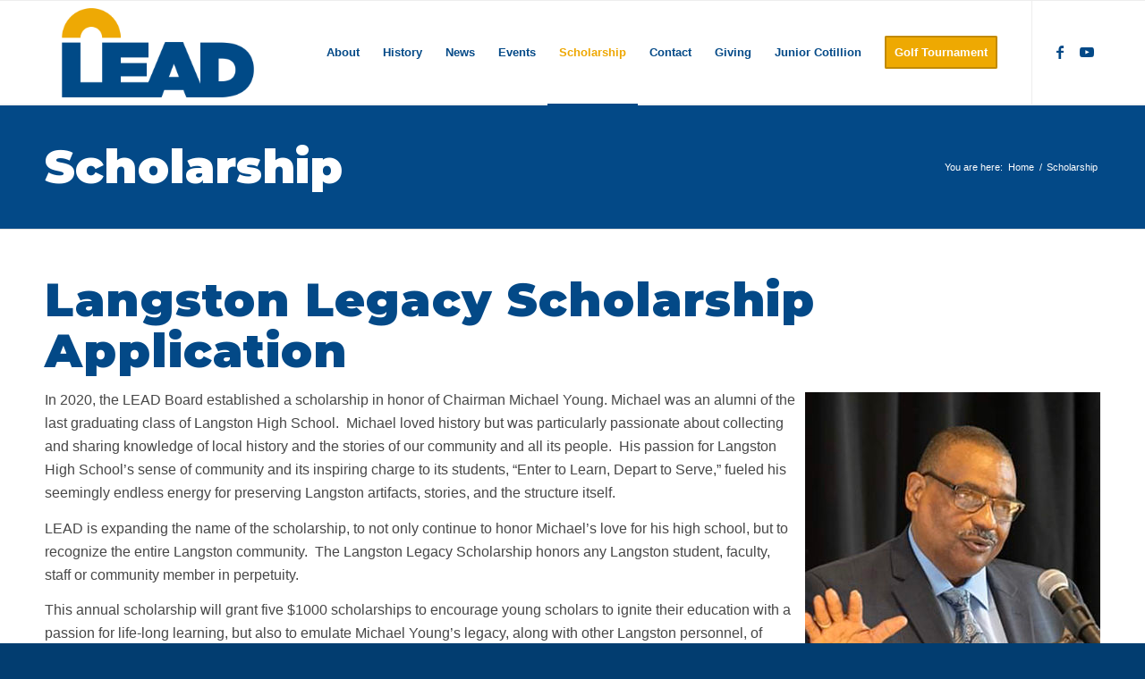

--- FILE ---
content_type: text/html; charset=UTF-8
request_url: https://leadlhs.org/scholarship/
body_size: 19457
content:
<!DOCTYPE html>
<html lang="en" class="html_stretched responsive av-preloader-disabled  html_header_top html_logo_left html_main_nav_header html_menu_right html_large html_header_sticky html_header_shrinking html_mobile_menu_phone html_header_searchicon_disabled html_content_align_center html_header_unstick_top_disabled html_header_stretch_disabled html_elegant-blog html_modern-blog html_av-overlay-full html_av-submenu-noclone html_entry_id_412 av-cookies-no-cookie-consent av-no-preview av-default-lightbox html_text_menu_active av-mobile-menu-switch-default">
<head>
<meta charset="UTF-8" />
<script type="text/javascript">
/* <![CDATA[ */
var gform;gform||(document.addEventListener("gform_main_scripts_loaded",function(){gform.scriptsLoaded=!0}),document.addEventListener("gform/theme/scripts_loaded",function(){gform.themeScriptsLoaded=!0}),window.addEventListener("DOMContentLoaded",function(){gform.domLoaded=!0}),gform={domLoaded:!1,scriptsLoaded:!1,themeScriptsLoaded:!1,isFormEditor:()=>"function"==typeof InitializeEditor,callIfLoaded:function(o){return!(!gform.domLoaded||!gform.scriptsLoaded||!gform.themeScriptsLoaded&&!gform.isFormEditor()||(gform.isFormEditor()&&console.warn("The use of gform.initializeOnLoaded() is deprecated in the form editor context and will be removed in Gravity Forms 3.1."),o(),0))},initializeOnLoaded:function(o){gform.callIfLoaded(o)||(document.addEventListener("gform_main_scripts_loaded",()=>{gform.scriptsLoaded=!0,gform.callIfLoaded(o)}),document.addEventListener("gform/theme/scripts_loaded",()=>{gform.themeScriptsLoaded=!0,gform.callIfLoaded(o)}),window.addEventListener("DOMContentLoaded",()=>{gform.domLoaded=!0,gform.callIfLoaded(o)}))},hooks:{action:{},filter:{}},addAction:function(o,r,e,t){gform.addHook("action",o,r,e,t)},addFilter:function(o,r,e,t){gform.addHook("filter",o,r,e,t)},doAction:function(o){gform.doHook("action",o,arguments)},applyFilters:function(o){return gform.doHook("filter",o,arguments)},removeAction:function(o,r){gform.removeHook("action",o,r)},removeFilter:function(o,r,e){gform.removeHook("filter",o,r,e)},addHook:function(o,r,e,t,n){null==gform.hooks[o][r]&&(gform.hooks[o][r]=[]);var d=gform.hooks[o][r];null==n&&(n=r+"_"+d.length),gform.hooks[o][r].push({tag:n,callable:e,priority:t=null==t?10:t})},doHook:function(r,o,e){var t;if(e=Array.prototype.slice.call(e,1),null!=gform.hooks[r][o]&&((o=gform.hooks[r][o]).sort(function(o,r){return o.priority-r.priority}),o.forEach(function(o){"function"!=typeof(t=o.callable)&&(t=window[t]),"action"==r?t.apply(null,e):e[0]=t.apply(null,e)})),"filter"==r)return e[0]},removeHook:function(o,r,t,n){var e;null!=gform.hooks[o][r]&&(e=(e=gform.hooks[o][r]).filter(function(o,r,e){return!!(null!=n&&n!=o.tag||null!=t&&t!=o.priority)}),gform.hooks[o][r]=e)}});
/* ]]> */
</script>

<meta name="robots" content="index, follow" />


<!-- mobile setting -->
<meta name="viewport" content="width=device-width, initial-scale=1">

<!-- Scripts/CSS and wp_head hook -->
<title>Scholarship &#8211; LEAD: Langston Education &amp; Arts Development</title>
<meta name='robots' content='max-image-preview:large' />
<link rel="alternate" type="application/rss+xml" title="LEAD: Langston Education &amp; Arts Development &raquo; Feed" href="https://leadlhs.org/feed/" />
<link rel="alternate" type="application/rss+xml" title="LEAD: Langston Education &amp; Arts Development &raquo; Comments Feed" href="https://leadlhs.org/comments/feed/" />
<link rel="alternate" type="text/calendar" title="LEAD: Langston Education &amp; Arts Development &raquo; iCal Feed" href="https://leadlhs.org/events/?ical=1" />

<!-- google webfont font replacement -->

			<script type='text/javascript'>

				(function() {

					/*	check if webfonts are disabled by user setting via cookie - or user must opt in.	*/
					var html = document.getElementsByTagName('html')[0];
					var cookie_check = html.className.indexOf('av-cookies-needs-opt-in') >= 0 || html.className.indexOf('av-cookies-can-opt-out') >= 0;
					var allow_continue = true;
					var silent_accept_cookie = html.className.indexOf('av-cookies-user-silent-accept') >= 0;

					if( cookie_check && ! silent_accept_cookie )
					{
						if( ! document.cookie.match(/aviaCookieConsent/) || html.className.indexOf('av-cookies-session-refused') >= 0 )
						{
							allow_continue = false;
						}
						else
						{
							if( ! document.cookie.match(/aviaPrivacyRefuseCookiesHideBar/) )
							{
								allow_continue = false;
							}
							else if( ! document.cookie.match(/aviaPrivacyEssentialCookiesEnabled/) )
							{
								allow_continue = false;
							}
							else if( document.cookie.match(/aviaPrivacyGoogleWebfontsDisabled/) )
							{
								allow_continue = false;
							}
						}
					}

					if( allow_continue )
					{
						var f = document.createElement('link');

						f.type 	= 'text/css';
						f.rel 	= 'stylesheet';
						f.href 	= 'https://fonts.googleapis.com/css?family=Montserrat&display=auto';
						f.id 	= 'avia-google-webfont';

						document.getElementsByTagName('head')[0].appendChild(f);
					}
				})();

			</script>
			<script type="text/javascript">
/* <![CDATA[ */
window._wpemojiSettings = {"baseUrl":"https:\/\/s.w.org\/images\/core\/emoji\/15.0.3\/72x72\/","ext":".png","svgUrl":"https:\/\/s.w.org\/images\/core\/emoji\/15.0.3\/svg\/","svgExt":".svg","source":{"concatemoji":"https:\/\/leadlhs.org\/wp-includes\/js\/wp-emoji-release.min.js?ver=6.6.4"}};
/*! This file is auto-generated */
!function(i,n){var o,s,e;function c(e){try{var t={supportTests:e,timestamp:(new Date).valueOf()};sessionStorage.setItem(o,JSON.stringify(t))}catch(e){}}function p(e,t,n){e.clearRect(0,0,e.canvas.width,e.canvas.height),e.fillText(t,0,0);var t=new Uint32Array(e.getImageData(0,0,e.canvas.width,e.canvas.height).data),r=(e.clearRect(0,0,e.canvas.width,e.canvas.height),e.fillText(n,0,0),new Uint32Array(e.getImageData(0,0,e.canvas.width,e.canvas.height).data));return t.every(function(e,t){return e===r[t]})}function u(e,t,n){switch(t){case"flag":return n(e,"\ud83c\udff3\ufe0f\u200d\u26a7\ufe0f","\ud83c\udff3\ufe0f\u200b\u26a7\ufe0f")?!1:!n(e,"\ud83c\uddfa\ud83c\uddf3","\ud83c\uddfa\u200b\ud83c\uddf3")&&!n(e,"\ud83c\udff4\udb40\udc67\udb40\udc62\udb40\udc65\udb40\udc6e\udb40\udc67\udb40\udc7f","\ud83c\udff4\u200b\udb40\udc67\u200b\udb40\udc62\u200b\udb40\udc65\u200b\udb40\udc6e\u200b\udb40\udc67\u200b\udb40\udc7f");case"emoji":return!n(e,"\ud83d\udc26\u200d\u2b1b","\ud83d\udc26\u200b\u2b1b")}return!1}function f(e,t,n){var r="undefined"!=typeof WorkerGlobalScope&&self instanceof WorkerGlobalScope?new OffscreenCanvas(300,150):i.createElement("canvas"),a=r.getContext("2d",{willReadFrequently:!0}),o=(a.textBaseline="top",a.font="600 32px Arial",{});return e.forEach(function(e){o[e]=t(a,e,n)}),o}function t(e){var t=i.createElement("script");t.src=e,t.defer=!0,i.head.appendChild(t)}"undefined"!=typeof Promise&&(o="wpEmojiSettingsSupports",s=["flag","emoji"],n.supports={everything:!0,everythingExceptFlag:!0},e=new Promise(function(e){i.addEventListener("DOMContentLoaded",e,{once:!0})}),new Promise(function(t){var n=function(){try{var e=JSON.parse(sessionStorage.getItem(o));if("object"==typeof e&&"number"==typeof e.timestamp&&(new Date).valueOf()<e.timestamp+604800&&"object"==typeof e.supportTests)return e.supportTests}catch(e){}return null}();if(!n){if("undefined"!=typeof Worker&&"undefined"!=typeof OffscreenCanvas&&"undefined"!=typeof URL&&URL.createObjectURL&&"undefined"!=typeof Blob)try{var e="postMessage("+f.toString()+"("+[JSON.stringify(s),u.toString(),p.toString()].join(",")+"));",r=new Blob([e],{type:"text/javascript"}),a=new Worker(URL.createObjectURL(r),{name:"wpTestEmojiSupports"});return void(a.onmessage=function(e){c(n=e.data),a.terminate(),t(n)})}catch(e){}c(n=f(s,u,p))}t(n)}).then(function(e){for(var t in e)n.supports[t]=e[t],n.supports.everything=n.supports.everything&&n.supports[t],"flag"!==t&&(n.supports.everythingExceptFlag=n.supports.everythingExceptFlag&&n.supports[t]);n.supports.everythingExceptFlag=n.supports.everythingExceptFlag&&!n.supports.flag,n.DOMReady=!1,n.readyCallback=function(){n.DOMReady=!0}}).then(function(){return e}).then(function(){var e;n.supports.everything||(n.readyCallback(),(e=n.source||{}).concatemoji?t(e.concatemoji):e.wpemoji&&e.twemoji&&(t(e.twemoji),t(e.wpemoji)))}))}((window,document),window._wpemojiSettings);
/* ]]> */
</script>
<link rel='stylesheet' id='avia-grid-css' href='https://leadlhs.org/wp-content/themes/enfold/css/grid.css?ver=6.0.6' type='text/css' media='all' />
<link rel='stylesheet' id='avia-base-css' href='https://leadlhs.org/wp-content/themes/enfold/css/base.css?ver=6.0.6' type='text/css' media='all' />
<link rel='stylesheet' id='avia-layout-css' href='https://leadlhs.org/wp-content/themes/enfold/css/layout.css?ver=6.0.6' type='text/css' media='all' />
<link rel='stylesheet' id='avia-module-audioplayer-css' href='https://leadlhs.org/wp-content/themes/enfold/config-templatebuilder/avia-shortcodes/audio-player/audio-player.css?ver=6.0.6' type='text/css' media='all' />
<link rel='stylesheet' id='avia-module-blog-css' href='https://leadlhs.org/wp-content/themes/enfold/config-templatebuilder/avia-shortcodes/blog/blog.css?ver=6.0.6' type='text/css' media='all' />
<link rel='stylesheet' id='avia-module-postslider-css' href='https://leadlhs.org/wp-content/themes/enfold/config-templatebuilder/avia-shortcodes/postslider/postslider.css?ver=6.0.6' type='text/css' media='all' />
<link rel='stylesheet' id='avia-module-button-css' href='https://leadlhs.org/wp-content/themes/enfold/config-templatebuilder/avia-shortcodes/buttons/buttons.css?ver=6.0.6' type='text/css' media='all' />
<link rel='stylesheet' id='avia-module-buttonrow-css' href='https://leadlhs.org/wp-content/themes/enfold/config-templatebuilder/avia-shortcodes/buttonrow/buttonrow.css?ver=6.0.6' type='text/css' media='all' />
<link rel='stylesheet' id='avia-module-button-fullwidth-css' href='https://leadlhs.org/wp-content/themes/enfold/config-templatebuilder/avia-shortcodes/buttons_fullwidth/buttons_fullwidth.css?ver=6.0.6' type='text/css' media='all' />
<link rel='stylesheet' id='avia-module-catalogue-css' href='https://leadlhs.org/wp-content/themes/enfold/config-templatebuilder/avia-shortcodes/catalogue/catalogue.css?ver=6.0.6' type='text/css' media='all' />
<link rel='stylesheet' id='avia-module-comments-css' href='https://leadlhs.org/wp-content/themes/enfold/config-templatebuilder/avia-shortcodes/comments/comments.css?ver=6.0.6' type='text/css' media='all' />
<link rel='stylesheet' id='avia-module-contact-css' href='https://leadlhs.org/wp-content/themes/enfold/config-templatebuilder/avia-shortcodes/contact/contact.css?ver=6.0.6' type='text/css' media='all' />
<link rel='stylesheet' id='avia-module-slideshow-css' href='https://leadlhs.org/wp-content/themes/enfold/config-templatebuilder/avia-shortcodes/slideshow/slideshow.css?ver=6.0.6' type='text/css' media='all' />
<link rel='stylesheet' id='avia-module-slideshow-contentpartner-css' href='https://leadlhs.org/wp-content/themes/enfold/config-templatebuilder/avia-shortcodes/contentslider/contentslider.css?ver=6.0.6' type='text/css' media='all' />
<link rel='stylesheet' id='avia-module-countdown-css' href='https://leadlhs.org/wp-content/themes/enfold/config-templatebuilder/avia-shortcodes/countdown/countdown.css?ver=6.0.6' type='text/css' media='all' />
<link rel='stylesheet' id='avia-module-dynamic-field-css' href='https://leadlhs.org/wp-content/themes/enfold/config-templatebuilder/avia-shortcodes/dynamic_field/dynamic_field.css?ver=6.0.6' type='text/css' media='all' />
<link rel='stylesheet' id='avia-module-events-upcoming-css' href='https://leadlhs.org/wp-content/themes/enfold/config-templatebuilder/avia-shortcodes/events_upcoming/events_upcoming.css?ver=6.0.6' type='text/css' media='all' />
<link rel='stylesheet' id='avia-module-gallery-css' href='https://leadlhs.org/wp-content/themes/enfold/config-templatebuilder/avia-shortcodes/gallery/gallery.css?ver=6.0.6' type='text/css' media='all' />
<link rel='stylesheet' id='avia-module-gallery-hor-css' href='https://leadlhs.org/wp-content/themes/enfold/config-templatebuilder/avia-shortcodes/gallery_horizontal/gallery_horizontal.css?ver=6.0.6' type='text/css' media='all' />
<link rel='stylesheet' id='avia-module-maps-css' href='https://leadlhs.org/wp-content/themes/enfold/config-templatebuilder/avia-shortcodes/google_maps/google_maps.css?ver=6.0.6' type='text/css' media='all' />
<link rel='stylesheet' id='avia-module-gridrow-css' href='https://leadlhs.org/wp-content/themes/enfold/config-templatebuilder/avia-shortcodes/grid_row/grid_row.css?ver=6.0.6' type='text/css' media='all' />
<link rel='stylesheet' id='avia-module-heading-css' href='https://leadlhs.org/wp-content/themes/enfold/config-templatebuilder/avia-shortcodes/heading/heading.css?ver=6.0.6' type='text/css' media='all' />
<link rel='stylesheet' id='avia-module-rotator-css' href='https://leadlhs.org/wp-content/themes/enfold/config-templatebuilder/avia-shortcodes/headline_rotator/headline_rotator.css?ver=6.0.6' type='text/css' media='all' />
<link rel='stylesheet' id='avia-module-hr-css' href='https://leadlhs.org/wp-content/themes/enfold/config-templatebuilder/avia-shortcodes/hr/hr.css?ver=6.0.6' type='text/css' media='all' />
<link rel='stylesheet' id='avia-module-icon-css' href='https://leadlhs.org/wp-content/themes/enfold/config-templatebuilder/avia-shortcodes/icon/icon.css?ver=6.0.6' type='text/css' media='all' />
<link rel='stylesheet' id='avia-module-icon-circles-css' href='https://leadlhs.org/wp-content/themes/enfold/config-templatebuilder/avia-shortcodes/icon_circles/icon_circles.css?ver=6.0.6' type='text/css' media='all' />
<link rel='stylesheet' id='avia-module-iconbox-css' href='https://leadlhs.org/wp-content/themes/enfold/config-templatebuilder/avia-shortcodes/iconbox/iconbox.css?ver=6.0.6' type='text/css' media='all' />
<link rel='stylesheet' id='avia-module-icongrid-css' href='https://leadlhs.org/wp-content/themes/enfold/config-templatebuilder/avia-shortcodes/icongrid/icongrid.css?ver=6.0.6' type='text/css' media='all' />
<link rel='stylesheet' id='avia-module-iconlist-css' href='https://leadlhs.org/wp-content/themes/enfold/config-templatebuilder/avia-shortcodes/iconlist/iconlist.css?ver=6.0.6' type='text/css' media='all' />
<link rel='stylesheet' id='avia-module-image-css' href='https://leadlhs.org/wp-content/themes/enfold/config-templatebuilder/avia-shortcodes/image/image.css?ver=6.0.6' type='text/css' media='all' />
<link rel='stylesheet' id='avia-module-image-diff-css' href='https://leadlhs.org/wp-content/themes/enfold/config-templatebuilder/avia-shortcodes/image_diff/image_diff.css?ver=6.0.6' type='text/css' media='all' />
<link rel='stylesheet' id='avia-module-hotspot-css' href='https://leadlhs.org/wp-content/themes/enfold/config-templatebuilder/avia-shortcodes/image_hotspots/image_hotspots.css?ver=6.0.6' type='text/css' media='all' />
<link rel='stylesheet' id='avia-module-sc-lottie-animation-css' href='https://leadlhs.org/wp-content/themes/enfold/config-templatebuilder/avia-shortcodes/lottie_animation/lottie_animation.css?ver=6.0.6' type='text/css' media='all' />
<link rel='stylesheet' id='avia-module-magazine-css' href='https://leadlhs.org/wp-content/themes/enfold/config-templatebuilder/avia-shortcodes/magazine/magazine.css?ver=6.0.6' type='text/css' media='all' />
<link rel='stylesheet' id='avia-module-masonry-css' href='https://leadlhs.org/wp-content/themes/enfold/config-templatebuilder/avia-shortcodes/masonry_entries/masonry_entries.css?ver=6.0.6' type='text/css' media='all' />
<link rel='stylesheet' id='avia-siteloader-css' href='https://leadlhs.org/wp-content/themes/enfold/css/avia-snippet-site-preloader.css?ver=6.0.6' type='text/css' media='all' />
<link rel='stylesheet' id='avia-module-menu-css' href='https://leadlhs.org/wp-content/themes/enfold/config-templatebuilder/avia-shortcodes/menu/menu.css?ver=6.0.6' type='text/css' media='all' />
<link rel='stylesheet' id='avia-module-notification-css' href='https://leadlhs.org/wp-content/themes/enfold/config-templatebuilder/avia-shortcodes/notification/notification.css?ver=6.0.6' type='text/css' media='all' />
<link rel='stylesheet' id='avia-module-numbers-css' href='https://leadlhs.org/wp-content/themes/enfold/config-templatebuilder/avia-shortcodes/numbers/numbers.css?ver=6.0.6' type='text/css' media='all' />
<link rel='stylesheet' id='avia-module-portfolio-css' href='https://leadlhs.org/wp-content/themes/enfold/config-templatebuilder/avia-shortcodes/portfolio/portfolio.css?ver=6.0.6' type='text/css' media='all' />
<link rel='stylesheet' id='avia-module-post-metadata-css' href='https://leadlhs.org/wp-content/themes/enfold/config-templatebuilder/avia-shortcodes/post_metadata/post_metadata.css?ver=6.0.6' type='text/css' media='all' />
<link rel='stylesheet' id='avia-module-progress-bar-css' href='https://leadlhs.org/wp-content/themes/enfold/config-templatebuilder/avia-shortcodes/progressbar/progressbar.css?ver=6.0.6' type='text/css' media='all' />
<link rel='stylesheet' id='avia-module-promobox-css' href='https://leadlhs.org/wp-content/themes/enfold/config-templatebuilder/avia-shortcodes/promobox/promobox.css?ver=6.0.6' type='text/css' media='all' />
<link rel='stylesheet' id='avia-sc-search-css' href='https://leadlhs.org/wp-content/themes/enfold/config-templatebuilder/avia-shortcodes/search/search.css?ver=6.0.6' type='text/css' media='all' />
<link rel='stylesheet' id='avia-module-slideshow-accordion-css' href='https://leadlhs.org/wp-content/themes/enfold/config-templatebuilder/avia-shortcodes/slideshow_accordion/slideshow_accordion.css?ver=6.0.6' type='text/css' media='all' />
<link rel='stylesheet' id='avia-module-slideshow-feature-image-css' href='https://leadlhs.org/wp-content/themes/enfold/config-templatebuilder/avia-shortcodes/slideshow_feature_image/slideshow_feature_image.css?ver=6.0.6' type='text/css' media='all' />
<link rel='stylesheet' id='avia-module-slideshow-fullsize-css' href='https://leadlhs.org/wp-content/themes/enfold/config-templatebuilder/avia-shortcodes/slideshow_fullsize/slideshow_fullsize.css?ver=6.0.6' type='text/css' media='all' />
<link rel='stylesheet' id='avia-module-slideshow-fullscreen-css' href='https://leadlhs.org/wp-content/themes/enfold/config-templatebuilder/avia-shortcodes/slideshow_fullscreen/slideshow_fullscreen.css?ver=6.0.6' type='text/css' media='all' />
<link rel='stylesheet' id='avia-module-slideshow-ls-css' href='https://leadlhs.org/wp-content/themes/enfold/config-templatebuilder/avia-shortcodes/slideshow_layerslider/slideshow_layerslider.css?ver=6.0.6' type='text/css' media='all' />
<link rel='stylesheet' id='avia-module-social-css' href='https://leadlhs.org/wp-content/themes/enfold/config-templatebuilder/avia-shortcodes/social_share/social_share.css?ver=6.0.6' type='text/css' media='all' />
<link rel='stylesheet' id='avia-module-tabsection-css' href='https://leadlhs.org/wp-content/themes/enfold/config-templatebuilder/avia-shortcodes/tab_section/tab_section.css?ver=6.0.6' type='text/css' media='all' />
<link rel='stylesheet' id='avia-module-table-css' href='https://leadlhs.org/wp-content/themes/enfold/config-templatebuilder/avia-shortcodes/table/table.css?ver=6.0.6' type='text/css' media='all' />
<link rel='stylesheet' id='avia-module-tabs-css' href='https://leadlhs.org/wp-content/themes/enfold/config-templatebuilder/avia-shortcodes/tabs/tabs.css?ver=6.0.6' type='text/css' media='all' />
<link rel='stylesheet' id='avia-module-team-css' href='https://leadlhs.org/wp-content/themes/enfold/config-templatebuilder/avia-shortcodes/team/team.css?ver=6.0.6' type='text/css' media='all' />
<link rel='stylesheet' id='avia-module-testimonials-css' href='https://leadlhs.org/wp-content/themes/enfold/config-templatebuilder/avia-shortcodes/testimonials/testimonials.css?ver=6.0.6' type='text/css' media='all' />
<link rel='stylesheet' id='avia-module-timeline-css' href='https://leadlhs.org/wp-content/themes/enfold/config-templatebuilder/avia-shortcodes/timeline/timeline.css?ver=6.0.6' type='text/css' media='all' />
<link rel='stylesheet' id='avia-module-toggles-css' href='https://leadlhs.org/wp-content/themes/enfold/config-templatebuilder/avia-shortcodes/toggles/toggles.css?ver=6.0.6' type='text/css' media='all' />
<link rel='stylesheet' id='avia-module-video-css' href='https://leadlhs.org/wp-content/themes/enfold/config-templatebuilder/avia-shortcodes/video/video.css?ver=6.0.6' type='text/css' media='all' />
<style id='wp-emoji-styles-inline-css' type='text/css'>

	img.wp-smiley, img.emoji {
		display: inline !important;
		border: none !important;
		box-shadow: none !important;
		height: 1em !important;
		width: 1em !important;
		margin: 0 0.07em !important;
		vertical-align: -0.1em !important;
		background: none !important;
		padding: 0 !important;
	}
</style>
<link rel='stylesheet' id='wp-block-library-css' href='https://leadlhs.org/wp-includes/css/dist/block-library/style.min.css?ver=6.6.4' type='text/css' media='all' />
<style id='global-styles-inline-css' type='text/css'>
:root{--wp--preset--aspect-ratio--square: 1;--wp--preset--aspect-ratio--4-3: 4/3;--wp--preset--aspect-ratio--3-4: 3/4;--wp--preset--aspect-ratio--3-2: 3/2;--wp--preset--aspect-ratio--2-3: 2/3;--wp--preset--aspect-ratio--16-9: 16/9;--wp--preset--aspect-ratio--9-16: 9/16;--wp--preset--color--black: #000000;--wp--preset--color--cyan-bluish-gray: #abb8c3;--wp--preset--color--white: #ffffff;--wp--preset--color--pale-pink: #f78da7;--wp--preset--color--vivid-red: #cf2e2e;--wp--preset--color--luminous-vivid-orange: #ff6900;--wp--preset--color--luminous-vivid-amber: #fcb900;--wp--preset--color--light-green-cyan: #7bdcb5;--wp--preset--color--vivid-green-cyan: #00d084;--wp--preset--color--pale-cyan-blue: #8ed1fc;--wp--preset--color--vivid-cyan-blue: #0693e3;--wp--preset--color--vivid-purple: #9b51e0;--wp--preset--color--metallic-red: #b02b2c;--wp--preset--color--maximum-yellow-red: #edae44;--wp--preset--color--yellow-sun: #eeee22;--wp--preset--color--palm-leaf: #83a846;--wp--preset--color--aero: #7bb0e7;--wp--preset--color--old-lavender: #745f7e;--wp--preset--color--steel-teal: #5f8789;--wp--preset--color--raspberry-pink: #d65799;--wp--preset--color--medium-turquoise: #4ecac2;--wp--preset--gradient--vivid-cyan-blue-to-vivid-purple: linear-gradient(135deg,rgba(6,147,227,1) 0%,rgb(155,81,224) 100%);--wp--preset--gradient--light-green-cyan-to-vivid-green-cyan: linear-gradient(135deg,rgb(122,220,180) 0%,rgb(0,208,130) 100%);--wp--preset--gradient--luminous-vivid-amber-to-luminous-vivid-orange: linear-gradient(135deg,rgba(252,185,0,1) 0%,rgba(255,105,0,1) 100%);--wp--preset--gradient--luminous-vivid-orange-to-vivid-red: linear-gradient(135deg,rgba(255,105,0,1) 0%,rgb(207,46,46) 100%);--wp--preset--gradient--very-light-gray-to-cyan-bluish-gray: linear-gradient(135deg,rgb(238,238,238) 0%,rgb(169,184,195) 100%);--wp--preset--gradient--cool-to-warm-spectrum: linear-gradient(135deg,rgb(74,234,220) 0%,rgb(151,120,209) 20%,rgb(207,42,186) 40%,rgb(238,44,130) 60%,rgb(251,105,98) 80%,rgb(254,248,76) 100%);--wp--preset--gradient--blush-light-purple: linear-gradient(135deg,rgb(255,206,236) 0%,rgb(152,150,240) 100%);--wp--preset--gradient--blush-bordeaux: linear-gradient(135deg,rgb(254,205,165) 0%,rgb(254,45,45) 50%,rgb(107,0,62) 100%);--wp--preset--gradient--luminous-dusk: linear-gradient(135deg,rgb(255,203,112) 0%,rgb(199,81,192) 50%,rgb(65,88,208) 100%);--wp--preset--gradient--pale-ocean: linear-gradient(135deg,rgb(255,245,203) 0%,rgb(182,227,212) 50%,rgb(51,167,181) 100%);--wp--preset--gradient--electric-grass: linear-gradient(135deg,rgb(202,248,128) 0%,rgb(113,206,126) 100%);--wp--preset--gradient--midnight: linear-gradient(135deg,rgb(2,3,129) 0%,rgb(40,116,252) 100%);--wp--preset--font-size--small: 1rem;--wp--preset--font-size--medium: 1.125rem;--wp--preset--font-size--large: 1.75rem;--wp--preset--font-size--x-large: clamp(1.75rem, 3vw, 2.25rem);--wp--preset--spacing--20: 0.44rem;--wp--preset--spacing--30: 0.67rem;--wp--preset--spacing--40: 1rem;--wp--preset--spacing--50: 1.5rem;--wp--preset--spacing--60: 2.25rem;--wp--preset--spacing--70: 3.38rem;--wp--preset--spacing--80: 5.06rem;--wp--preset--shadow--natural: 6px 6px 9px rgba(0, 0, 0, 0.2);--wp--preset--shadow--deep: 12px 12px 50px rgba(0, 0, 0, 0.4);--wp--preset--shadow--sharp: 6px 6px 0px rgba(0, 0, 0, 0.2);--wp--preset--shadow--outlined: 6px 6px 0px -3px rgba(255, 255, 255, 1), 6px 6px rgba(0, 0, 0, 1);--wp--preset--shadow--crisp: 6px 6px 0px rgba(0, 0, 0, 1);}:root { --wp--style--global--content-size: 800px;--wp--style--global--wide-size: 1130px; }:where(body) { margin: 0; }.wp-site-blocks > .alignleft { float: left; margin-right: 2em; }.wp-site-blocks > .alignright { float: right; margin-left: 2em; }.wp-site-blocks > .aligncenter { justify-content: center; margin-left: auto; margin-right: auto; }:where(.is-layout-flex){gap: 0.5em;}:where(.is-layout-grid){gap: 0.5em;}.is-layout-flow > .alignleft{float: left;margin-inline-start: 0;margin-inline-end: 2em;}.is-layout-flow > .alignright{float: right;margin-inline-start: 2em;margin-inline-end: 0;}.is-layout-flow > .aligncenter{margin-left: auto !important;margin-right: auto !important;}.is-layout-constrained > .alignleft{float: left;margin-inline-start: 0;margin-inline-end: 2em;}.is-layout-constrained > .alignright{float: right;margin-inline-start: 2em;margin-inline-end: 0;}.is-layout-constrained > .aligncenter{margin-left: auto !important;margin-right: auto !important;}.is-layout-constrained > :where(:not(.alignleft):not(.alignright):not(.alignfull)){max-width: var(--wp--style--global--content-size);margin-left: auto !important;margin-right: auto !important;}.is-layout-constrained > .alignwide{max-width: var(--wp--style--global--wide-size);}body .is-layout-flex{display: flex;}.is-layout-flex{flex-wrap: wrap;align-items: center;}.is-layout-flex > :is(*, div){margin: 0;}body .is-layout-grid{display: grid;}.is-layout-grid > :is(*, div){margin: 0;}body{padding-top: 0px;padding-right: 0px;padding-bottom: 0px;padding-left: 0px;}a:where(:not(.wp-element-button)){text-decoration: underline;}:root :where(.wp-element-button, .wp-block-button__link){background-color: #32373c;border-width: 0;color: #fff;font-family: inherit;font-size: inherit;line-height: inherit;padding: calc(0.667em + 2px) calc(1.333em + 2px);text-decoration: none;}.has-black-color{color: var(--wp--preset--color--black) !important;}.has-cyan-bluish-gray-color{color: var(--wp--preset--color--cyan-bluish-gray) !important;}.has-white-color{color: var(--wp--preset--color--white) !important;}.has-pale-pink-color{color: var(--wp--preset--color--pale-pink) !important;}.has-vivid-red-color{color: var(--wp--preset--color--vivid-red) !important;}.has-luminous-vivid-orange-color{color: var(--wp--preset--color--luminous-vivid-orange) !important;}.has-luminous-vivid-amber-color{color: var(--wp--preset--color--luminous-vivid-amber) !important;}.has-light-green-cyan-color{color: var(--wp--preset--color--light-green-cyan) !important;}.has-vivid-green-cyan-color{color: var(--wp--preset--color--vivid-green-cyan) !important;}.has-pale-cyan-blue-color{color: var(--wp--preset--color--pale-cyan-blue) !important;}.has-vivid-cyan-blue-color{color: var(--wp--preset--color--vivid-cyan-blue) !important;}.has-vivid-purple-color{color: var(--wp--preset--color--vivid-purple) !important;}.has-metallic-red-color{color: var(--wp--preset--color--metallic-red) !important;}.has-maximum-yellow-red-color{color: var(--wp--preset--color--maximum-yellow-red) !important;}.has-yellow-sun-color{color: var(--wp--preset--color--yellow-sun) !important;}.has-palm-leaf-color{color: var(--wp--preset--color--palm-leaf) !important;}.has-aero-color{color: var(--wp--preset--color--aero) !important;}.has-old-lavender-color{color: var(--wp--preset--color--old-lavender) !important;}.has-steel-teal-color{color: var(--wp--preset--color--steel-teal) !important;}.has-raspberry-pink-color{color: var(--wp--preset--color--raspberry-pink) !important;}.has-medium-turquoise-color{color: var(--wp--preset--color--medium-turquoise) !important;}.has-black-background-color{background-color: var(--wp--preset--color--black) !important;}.has-cyan-bluish-gray-background-color{background-color: var(--wp--preset--color--cyan-bluish-gray) !important;}.has-white-background-color{background-color: var(--wp--preset--color--white) !important;}.has-pale-pink-background-color{background-color: var(--wp--preset--color--pale-pink) !important;}.has-vivid-red-background-color{background-color: var(--wp--preset--color--vivid-red) !important;}.has-luminous-vivid-orange-background-color{background-color: var(--wp--preset--color--luminous-vivid-orange) !important;}.has-luminous-vivid-amber-background-color{background-color: var(--wp--preset--color--luminous-vivid-amber) !important;}.has-light-green-cyan-background-color{background-color: var(--wp--preset--color--light-green-cyan) !important;}.has-vivid-green-cyan-background-color{background-color: var(--wp--preset--color--vivid-green-cyan) !important;}.has-pale-cyan-blue-background-color{background-color: var(--wp--preset--color--pale-cyan-blue) !important;}.has-vivid-cyan-blue-background-color{background-color: var(--wp--preset--color--vivid-cyan-blue) !important;}.has-vivid-purple-background-color{background-color: var(--wp--preset--color--vivid-purple) !important;}.has-metallic-red-background-color{background-color: var(--wp--preset--color--metallic-red) !important;}.has-maximum-yellow-red-background-color{background-color: var(--wp--preset--color--maximum-yellow-red) !important;}.has-yellow-sun-background-color{background-color: var(--wp--preset--color--yellow-sun) !important;}.has-palm-leaf-background-color{background-color: var(--wp--preset--color--palm-leaf) !important;}.has-aero-background-color{background-color: var(--wp--preset--color--aero) !important;}.has-old-lavender-background-color{background-color: var(--wp--preset--color--old-lavender) !important;}.has-steel-teal-background-color{background-color: var(--wp--preset--color--steel-teal) !important;}.has-raspberry-pink-background-color{background-color: var(--wp--preset--color--raspberry-pink) !important;}.has-medium-turquoise-background-color{background-color: var(--wp--preset--color--medium-turquoise) !important;}.has-black-border-color{border-color: var(--wp--preset--color--black) !important;}.has-cyan-bluish-gray-border-color{border-color: var(--wp--preset--color--cyan-bluish-gray) !important;}.has-white-border-color{border-color: var(--wp--preset--color--white) !important;}.has-pale-pink-border-color{border-color: var(--wp--preset--color--pale-pink) !important;}.has-vivid-red-border-color{border-color: var(--wp--preset--color--vivid-red) !important;}.has-luminous-vivid-orange-border-color{border-color: var(--wp--preset--color--luminous-vivid-orange) !important;}.has-luminous-vivid-amber-border-color{border-color: var(--wp--preset--color--luminous-vivid-amber) !important;}.has-light-green-cyan-border-color{border-color: var(--wp--preset--color--light-green-cyan) !important;}.has-vivid-green-cyan-border-color{border-color: var(--wp--preset--color--vivid-green-cyan) !important;}.has-pale-cyan-blue-border-color{border-color: var(--wp--preset--color--pale-cyan-blue) !important;}.has-vivid-cyan-blue-border-color{border-color: var(--wp--preset--color--vivid-cyan-blue) !important;}.has-vivid-purple-border-color{border-color: var(--wp--preset--color--vivid-purple) !important;}.has-metallic-red-border-color{border-color: var(--wp--preset--color--metallic-red) !important;}.has-maximum-yellow-red-border-color{border-color: var(--wp--preset--color--maximum-yellow-red) !important;}.has-yellow-sun-border-color{border-color: var(--wp--preset--color--yellow-sun) !important;}.has-palm-leaf-border-color{border-color: var(--wp--preset--color--palm-leaf) !important;}.has-aero-border-color{border-color: var(--wp--preset--color--aero) !important;}.has-old-lavender-border-color{border-color: var(--wp--preset--color--old-lavender) !important;}.has-steel-teal-border-color{border-color: var(--wp--preset--color--steel-teal) !important;}.has-raspberry-pink-border-color{border-color: var(--wp--preset--color--raspberry-pink) !important;}.has-medium-turquoise-border-color{border-color: var(--wp--preset--color--medium-turquoise) !important;}.has-vivid-cyan-blue-to-vivid-purple-gradient-background{background: var(--wp--preset--gradient--vivid-cyan-blue-to-vivid-purple) !important;}.has-light-green-cyan-to-vivid-green-cyan-gradient-background{background: var(--wp--preset--gradient--light-green-cyan-to-vivid-green-cyan) !important;}.has-luminous-vivid-amber-to-luminous-vivid-orange-gradient-background{background: var(--wp--preset--gradient--luminous-vivid-amber-to-luminous-vivid-orange) !important;}.has-luminous-vivid-orange-to-vivid-red-gradient-background{background: var(--wp--preset--gradient--luminous-vivid-orange-to-vivid-red) !important;}.has-very-light-gray-to-cyan-bluish-gray-gradient-background{background: var(--wp--preset--gradient--very-light-gray-to-cyan-bluish-gray) !important;}.has-cool-to-warm-spectrum-gradient-background{background: var(--wp--preset--gradient--cool-to-warm-spectrum) !important;}.has-blush-light-purple-gradient-background{background: var(--wp--preset--gradient--blush-light-purple) !important;}.has-blush-bordeaux-gradient-background{background: var(--wp--preset--gradient--blush-bordeaux) !important;}.has-luminous-dusk-gradient-background{background: var(--wp--preset--gradient--luminous-dusk) !important;}.has-pale-ocean-gradient-background{background: var(--wp--preset--gradient--pale-ocean) !important;}.has-electric-grass-gradient-background{background: var(--wp--preset--gradient--electric-grass) !important;}.has-midnight-gradient-background{background: var(--wp--preset--gradient--midnight) !important;}.has-small-font-size{font-size: var(--wp--preset--font-size--small) !important;}.has-medium-font-size{font-size: var(--wp--preset--font-size--medium) !important;}.has-large-font-size{font-size: var(--wp--preset--font-size--large) !important;}.has-x-large-font-size{font-size: var(--wp--preset--font-size--x-large) !important;}
:where(.wp-block-post-template.is-layout-flex){gap: 1.25em;}:where(.wp-block-post-template.is-layout-grid){gap: 1.25em;}
:where(.wp-block-columns.is-layout-flex){gap: 2em;}:where(.wp-block-columns.is-layout-grid){gap: 2em;}
:root :where(.wp-block-pullquote){font-size: 1.5em;line-height: 1.6;}
</style>
<link rel='stylesheet' id='avia-scs-css' href='https://leadlhs.org/wp-content/themes/enfold/css/shortcodes.css?ver=6.0.6' type='text/css' media='all' />
<link rel='stylesheet' id='avia-fold-unfold-css' href='https://leadlhs.org/wp-content/themes/enfold/css/avia-snippet-fold-unfold.css?ver=6.0.6' type='text/css' media='all' />
<link rel='stylesheet' id='avia-popup-css-css' href='https://leadlhs.org/wp-content/themes/enfold/js/aviapopup/magnific-popup.min.css?ver=6.0.6' type='text/css' media='screen' />
<link rel='stylesheet' id='avia-lightbox-css' href='https://leadlhs.org/wp-content/themes/enfold/css/avia-snippet-lightbox.css?ver=6.0.6' type='text/css' media='screen' />
<link rel='stylesheet' id='avia-widget-css-css' href='https://leadlhs.org/wp-content/themes/enfold/css/avia-snippet-widget.css?ver=6.0.6' type='text/css' media='screen' />
<link rel='stylesheet' id='avia-dynamic-css' href='https://leadlhs.org/wp-content/uploads/dynamic_avia/enfold.css?ver=69484824ddebf' type='text/css' media='all' />
<link rel='stylesheet' id='avia-custom-css' href='https://leadlhs.org/wp-content/themes/enfold/css/custom.css?ver=6.0.6' type='text/css' media='all' />
<style id='akismet-widget-style-inline-css' type='text/css'>

			.a-stats {
				--akismet-color-mid-green: #357b49;
				--akismet-color-white: #fff;
				--akismet-color-light-grey: #f6f7f7;

				max-width: 350px;
				width: auto;
			}

			.a-stats * {
				all: unset;
				box-sizing: border-box;
			}

			.a-stats strong {
				font-weight: 600;
			}

			.a-stats a.a-stats__link,
			.a-stats a.a-stats__link:visited,
			.a-stats a.a-stats__link:active {
				background: var(--akismet-color-mid-green);
				border: none;
				box-shadow: none;
				border-radius: 8px;
				color: var(--akismet-color-white);
				cursor: pointer;
				display: block;
				font-family: -apple-system, BlinkMacSystemFont, 'Segoe UI', 'Roboto', 'Oxygen-Sans', 'Ubuntu', 'Cantarell', 'Helvetica Neue', sans-serif;
				font-weight: 500;
				padding: 12px;
				text-align: center;
				text-decoration: none;
				transition: all 0.2s ease;
			}

			/* Extra specificity to deal with TwentyTwentyOne focus style */
			.widget .a-stats a.a-stats__link:focus {
				background: var(--akismet-color-mid-green);
				color: var(--akismet-color-white);
				text-decoration: none;
			}

			.a-stats a.a-stats__link:hover {
				filter: brightness(110%);
				box-shadow: 0 4px 12px rgba(0, 0, 0, 0.06), 0 0 2px rgba(0, 0, 0, 0.16);
			}

			.a-stats .count {
				color: var(--akismet-color-white);
				display: block;
				font-size: 1.5em;
				line-height: 1.4;
				padding: 0 13px;
				white-space: nowrap;
			}
		
</style>
<link rel='stylesheet' id='gform_basic-css' href='https://leadlhs.org/wp-content/plugins/gravityforms/assets/css/dist/basic.min.css?ver=2.9.7.2' type='text/css' media='all' />
<link rel='stylesheet' id='gform_theme_components-css' href='https://leadlhs.org/wp-content/plugins/gravityforms/assets/css/dist/theme-components.min.css?ver=2.9.7.2' type='text/css' media='all' />
<link rel='stylesheet' id='gform_theme-css' href='https://leadlhs.org/wp-content/plugins/gravityforms/assets/css/dist/theme.min.css?ver=2.9.7.2' type='text/css' media='all' />
<link rel='stylesheet' id='avia-events-cal-css' href='https://leadlhs.org/wp-content/themes/enfold/config-events-calendar/event-mod.css?ver=6.0.6' type='text/css' media='all' />
<link rel='stylesheet' id='avia-gravity-css' href='https://leadlhs.org/wp-content/themes/enfold/config-gravityforms/gravity-mod.css?ver=6.0.6' type='text/css' media='screen' />
<script type="text/javascript" src="https://leadlhs.org/wp-includes/js/jquery/jquery.min.js?ver=3.7.1" id="jquery-core-js"></script>
<script type="text/javascript" src="https://leadlhs.org/wp-includes/js/jquery/jquery-migrate.min.js?ver=3.4.1" id="jquery-migrate-js"></script>
<script type="text/javascript" src="https://leadlhs.org/wp-content/themes/enfold/js/avia-js.js?ver=6.0.6" id="avia-js-js"></script>
<script type="text/javascript" src="https://leadlhs.org/wp-content/themes/enfold/js/avia-compat.js?ver=6.0.6" id="avia-compat-js"></script>
<script type="text/javascript" defer='defer' src="https://leadlhs.org/wp-content/plugins/gravityforms/js/jquery.json.min.js?ver=2.9.7.2" id="gform_json-js"></script>
<script type="text/javascript" id="gform_gravityforms-js-extra">
/* <![CDATA[ */
var gf_global = {"gf_currency_config":{"name":"U.S. Dollar","symbol_left":"$","symbol_right":"","symbol_padding":"","thousand_separator":",","decimal_separator":".","decimals":2,"code":"USD"},"base_url":"https:\/\/leadlhs.org\/wp-content\/plugins\/gravityforms","number_formats":[],"spinnerUrl":"https:\/\/leadlhs.org\/wp-content\/plugins\/gravityforms\/images\/spinner.svg","version_hash":"581be55214e36dbce8590dc06da16aed","strings":{"newRowAdded":"New row added.","rowRemoved":"Row removed","formSaved":"The form has been saved.  The content contains the link to return and complete the form."}};
var gform_i18n = {"datepicker":{"days":{"monday":"Mo","tuesday":"Tu","wednesday":"We","thursday":"Th","friday":"Fr","saturday":"Sa","sunday":"Su"},"months":{"january":"January","february":"February","march":"March","april":"April","may":"May","june":"June","july":"July","august":"August","september":"September","october":"October","november":"November","december":"December"},"firstDay":0,"iconText":"Select date"}};
var gf_legacy_multi = {"3":""};
var gform_gravityforms = {"strings":{"invalid_file_extension":"This type of file is not allowed. Must be one of the following:","delete_file":"Delete this file","in_progress":"in progress","file_exceeds_limit":"File exceeds size limit","illegal_extension":"This type of file is not allowed.","max_reached":"Maximum number of files reached","unknown_error":"There was a problem while saving the file on the server","currently_uploading":"Please wait for the uploading to complete","cancel":"Cancel","cancel_upload":"Cancel this upload","cancelled":"Cancelled"},"vars":{"images_url":"https:\/\/leadlhs.org\/wp-content\/plugins\/gravityforms\/images"}};
/* ]]> */
</script>
<script type="text/javascript" id="gform_gravityforms-js-before">
/* <![CDATA[ */
var gform;gform||(document.addEventListener("gform_main_scripts_loaded",function(){gform.scriptsLoaded=!0}),document.addEventListener("gform/theme/scripts_loaded",function(){gform.themeScriptsLoaded=!0}),window.addEventListener("DOMContentLoaded",function(){gform.domLoaded=!0}),gform={domLoaded:!1,scriptsLoaded:!1,themeScriptsLoaded:!1,isFormEditor:()=>"function"==typeof InitializeEditor,callIfLoaded:function(o){return!(!gform.domLoaded||!gform.scriptsLoaded||!gform.themeScriptsLoaded&&!gform.isFormEditor()||(gform.isFormEditor()&&console.warn("The use of gform.initializeOnLoaded() is deprecated in the form editor context and will be removed in Gravity Forms 3.1."),o(),0))},initializeOnLoaded:function(o){gform.callIfLoaded(o)||(document.addEventListener("gform_main_scripts_loaded",()=>{gform.scriptsLoaded=!0,gform.callIfLoaded(o)}),document.addEventListener("gform/theme/scripts_loaded",()=>{gform.themeScriptsLoaded=!0,gform.callIfLoaded(o)}),window.addEventListener("DOMContentLoaded",()=>{gform.domLoaded=!0,gform.callIfLoaded(o)}))},hooks:{action:{},filter:{}},addAction:function(o,r,e,t){gform.addHook("action",o,r,e,t)},addFilter:function(o,r,e,t){gform.addHook("filter",o,r,e,t)},doAction:function(o){gform.doHook("action",o,arguments)},applyFilters:function(o){return gform.doHook("filter",o,arguments)},removeAction:function(o,r){gform.removeHook("action",o,r)},removeFilter:function(o,r,e){gform.removeHook("filter",o,r,e)},addHook:function(o,r,e,t,n){null==gform.hooks[o][r]&&(gform.hooks[o][r]=[]);var d=gform.hooks[o][r];null==n&&(n=r+"_"+d.length),gform.hooks[o][r].push({tag:n,callable:e,priority:t=null==t?10:t})},doHook:function(r,o,e){var t;if(e=Array.prototype.slice.call(e,1),null!=gform.hooks[r][o]&&((o=gform.hooks[r][o]).sort(function(o,r){return o.priority-r.priority}),o.forEach(function(o){"function"!=typeof(t=o.callable)&&(t=window[t]),"action"==r?t.apply(null,e):e[0]=t.apply(null,e)})),"filter"==r)return e[0]},removeHook:function(o,r,t,n){var e;null!=gform.hooks[o][r]&&(e=(e=gform.hooks[o][r]).filter(function(o,r,e){return!!(null!=n&&n!=o.tag||null!=t&&t!=o.priority)}),gform.hooks[o][r]=e)}});
/* ]]> */
</script>
<script type="text/javascript" defer='defer' src="https://leadlhs.org/wp-content/plugins/gravityforms/js/gravityforms.min.js?ver=2.9.7.2" id="gform_gravityforms-js"></script>
<script type="text/javascript" defer='defer' src="https://leadlhs.org/wp-content/plugins/gravityforms/assets/js/dist/utils.min.js?ver=a8f8e72876ba5bc3f797026fe4225946" id="gform_gravityforms_utils-js"></script>
<link rel="https://api.w.org/" href="https://leadlhs.org/wp-json/" /><link rel="alternate" title="JSON" type="application/json" href="https://leadlhs.org/wp-json/wp/v2/pages/412" /><link rel="EditURI" type="application/rsd+xml" title="RSD" href="https://leadlhs.org/xmlrpc.php?rsd" />
<meta name="generator" content="WordPress 6.6.4" />
<link rel="canonical" href="https://leadlhs.org/scholarship/" />
<link rel='shortlink' href='https://leadlhs.org/?p=412' />
<link rel="alternate" title="oEmbed (JSON)" type="application/json+oembed" href="https://leadlhs.org/wp-json/oembed/1.0/embed?url=https%3A%2F%2Fleadlhs.org%2Fscholarship%2F" />
<link rel="alternate" title="oEmbed (XML)" type="text/xml+oembed" href="https://leadlhs.org/wp-json/oembed/1.0/embed?url=https%3A%2F%2Fleadlhs.org%2Fscholarship%2F&#038;format=xml" />
<meta name="tec-api-version" content="v1"><meta name="tec-api-origin" content="https://leadlhs.org"><link rel="alternate" href="https://leadlhs.org/wp-json/tribe/events/v1/" /><link rel="profile" href="https://gmpg.org/xfn/11" />
<link rel="alternate" type="application/rss+xml" title="LEAD: Langston Education &amp; Arts Development RSS2 Feed" href="https://leadlhs.org/feed/" />
<link rel="pingback" href="https://leadlhs.org/xmlrpc.php" />
<!--[if lt IE 9]><script src="https://leadlhs.org/wp-content/themes/enfold/js/html5shiv.js"></script><![endif]-->
<link rel="icon" href="https://leadlhs.org/wp-content/uploads/2018/02/favicon.png" type="image/png">
		<style type="text/css" id="wp-custom-css">
			.rounded-container .iconfont, .small-preview .iconfont, a.small-preview { display: none; }		</style>
		<style type="text/css">
		@font-face {font-family: 'entypo-fontello'; font-weight: normal; font-style: normal; font-display: auto;
		src: url('https://leadlhs.org/wp-content/themes/enfold/config-templatebuilder/avia-template-builder/assets/fonts/entypo-fontello.woff2') format('woff2'),
		url('https://leadlhs.org/wp-content/themes/enfold/config-templatebuilder/avia-template-builder/assets/fonts/entypo-fontello.woff') format('woff'),
		url('https://leadlhs.org/wp-content/themes/enfold/config-templatebuilder/avia-template-builder/assets/fonts/entypo-fontello.ttf') format('truetype'),
		url('https://leadlhs.org/wp-content/themes/enfold/config-templatebuilder/avia-template-builder/assets/fonts/entypo-fontello.svg#entypo-fontello') format('svg'),
		url('https://leadlhs.org/wp-content/themes/enfold/config-templatebuilder/avia-template-builder/assets/fonts/entypo-fontello.eot'),
		url('https://leadlhs.org/wp-content/themes/enfold/config-templatebuilder/avia-template-builder/assets/fonts/entypo-fontello.eot?#iefix') format('embedded-opentype');
		} #top .avia-font-entypo-fontello, body .avia-font-entypo-fontello, html body [data-av_iconfont='entypo-fontello']:before{ font-family: 'entypo-fontello'; }
		</style>

<!--
Debugging Info for Theme support: 

Theme: Enfold
Version: 6.0.6
Installed: enfold
AviaFramework Version: 5.6
AviaBuilder Version: 5.3
aviaElementManager Version: 1.0.1
ML:128-PU:32-PLA:9
WP:6.6.4
Compress: CSS:disabled - JS:disabled
Updates: disabled
PLAu:8
-->
</head>

<body id="top" class="page-template-default page page-id-412 stretched rtl_columns av-curtain-numeric montserrat helvetica neue-websave helvetica_neue tribe-no-js avia-responsive-images-support" itemscope="itemscope" itemtype="https://schema.org/WebPage" >

	
	<div id='wrap_all'>

	
<header id='header' class='all_colors header_color light_bg_color  av_header_top av_logo_left av_main_nav_header av_menu_right av_large av_header_sticky av_header_shrinking av_header_stretch_disabled av_mobile_menu_phone av_header_searchicon_disabled av_header_unstick_top_disabled av_bottom_nav_disabled  av_alternate_logo_active av_header_border_disabled' aria-label="Header" data-av_shrink_factor='50' role="banner" itemscope="itemscope" itemtype="https://schema.org/WPHeader" >

		<div  id='header_main' class='container_wrap container_wrap_logo'>

        <div class='container av-logo-container'><div class='inner-container'><span class='logo avia-standard-logo'><a href='https://leadlhs.org/' class='' aria-label='logo' title='logo'><img src="https://leadlhs.org/wp-content/uploads/2018/02/logo.png" srcset="https://leadlhs.org/wp-content/uploads/2018/02/logo.png 340w, https://leadlhs.org/wp-content/uploads/2018/02/logo-300x138.png 300w" sizes="(max-width: 340px) 100vw, 340px" height="100" width="300" alt='LEAD: Langston Education &amp; Arts Development' title='logo' /></a></span><nav class='main_menu' data-selectname='Select a page'  role="navigation" itemscope="itemscope" itemtype="https://schema.org/SiteNavigationElement" ><div class="avia-menu av-main-nav-wrap av_menu_icon_beside"><ul role="menu" class="menu av-main-nav" id="avia-menu"><li role="menuitem" id="menu-item-44" class="menu-item menu-item-type-post_type menu-item-object-page menu-item-top-level menu-item-top-level-1"><a href="https://leadlhs.org/about/" itemprop="url" tabindex="0"><span class="avia-bullet"></span><span class="avia-menu-text">About</span><span class="avia-menu-fx"><span class="avia-arrow-wrap"><span class="avia-arrow"></span></span></span></a></li>
<li role="menuitem" id="menu-item-43" class="menu-item menu-item-type-post_type menu-item-object-page menu-item-top-level menu-item-top-level-2"><a href="https://leadlhs.org/history/" itemprop="url" tabindex="0"><span class="avia-bullet"></span><span class="avia-menu-text">History</span><span class="avia-menu-fx"><span class="avia-arrow-wrap"><span class="avia-arrow"></span></span></span></a></li>
<li role="menuitem" id="menu-item-40" class="menu-item menu-item-type-post_type menu-item-object-page menu-item-top-level menu-item-top-level-3"><a href="https://leadlhs.org/news/" itemprop="url" tabindex="0"><span class="avia-bullet"></span><span class="avia-menu-text">News</span><span class="avia-menu-fx"><span class="avia-arrow-wrap"><span class="avia-arrow"></span></span></span></a></li>
<li role="menuitem" id="menu-item-929" class="menu-item menu-item-type-custom menu-item-object-custom menu-item-top-level menu-item-top-level-4"><a href="https://leadlhs.org/events/" itemprop="url" tabindex="0"><span class="avia-bullet"></span><span class="avia-menu-text">Events</span><span class="avia-menu-fx"><span class="avia-arrow-wrap"><span class="avia-arrow"></span></span></span></a></li>
<li role="menuitem" id="menu-item-440" class="menu-item menu-item-type-post_type menu-item-object-page current-menu-item page_item page-item-412 current_page_item menu-item-top-level menu-item-top-level-5"><a href="https://leadlhs.org/scholarship/" itemprop="url" tabindex="0"><span class="avia-bullet"></span><span class="avia-menu-text">Scholarship</span><span class="avia-menu-fx"><span class="avia-arrow-wrap"><span class="avia-arrow"></span></span></span></a></li>
<li role="menuitem" id="menu-item-41" class="menu-item menu-item-type-post_type menu-item-object-page menu-item-top-level menu-item-top-level-6"><a href="https://leadlhs.org/contact/" itemprop="url" tabindex="0"><span class="avia-bullet"></span><span class="avia-menu-text">Contact</span><span class="avia-menu-fx"><span class="avia-arrow-wrap"><span class="avia-arrow"></span></span></span></a></li>
<li role="menuitem" id="menu-item-42" class="menu-item menu-item-type-post_type menu-item-object-page menu-item-top-level menu-item-top-level-7"><a href="https://leadlhs.org/giving/" itemprop="url" tabindex="0"><span class="avia-bullet"></span><span class="avia-menu-text">Giving</span><span class="avia-menu-fx"><span class="avia-arrow-wrap"><span class="avia-arrow"></span></span></span></a></li>
<li role="menuitem" id="menu-item-1092" class="menu-item menu-item-type-post_type menu-item-object-page menu-item-top-level menu-item-top-level-8"><a href="https://leadlhs.org/junior-cotillion/" itemprop="url" tabindex="0"><span class="avia-bullet"></span><span class="avia-menu-text">Junior Cotillion</span><span class="avia-menu-fx"><span class="avia-arrow-wrap"><span class="avia-arrow"></span></span></span></a></li>
<li role="menuitem" id="menu-item-993" class="menu-item menu-item-type-post_type menu-item-object-page av-menu-button av-menu-button-colored menu-item-top-level menu-item-top-level-9"><a href="https://leadlhs.org/golf-tournament/" itemprop="url" tabindex="0"><span class="avia-bullet"></span><span class="avia-menu-text">Golf Tournament</span><span class="avia-menu-fx"><span class="avia-arrow-wrap"><span class="avia-arrow"></span></span></span></a></li>
<li class="av-burger-menu-main menu-item-avia-special " role="menuitem">
	        			<a href="#" aria-label="Menu" aria-hidden="false">
							<span class="av-hamburger av-hamburger--spin av-js-hamburger">
								<span class="av-hamburger-box">
						          <span class="av-hamburger-inner"></span>
						          <strong>Menu</strong>
								</span>
							</span>
							<span class="avia_hidden_link_text">Menu</span>
						</a>
	        		   </li></ul></div><ul class='noLightbox social_bookmarks icon_count_2'><li class='social_bookmarks_facebook av-social-link-facebook social_icon_1'><a target="_blank" aria-label="Link to Facebook" href='https://www.facebook.com/LangstonEducationArtsandDevelopment/' aria-hidden='false' data-av_icon='' data-av_iconfont='entypo-fontello' title='Facebook' rel="noopener"><span class='avia_hidden_link_text'>Facebook</span></a></li><li class='social_bookmarks_youtube av-social-link-youtube social_icon_2'><a target="_blank" aria-label="Link to Youtube" href='https://www.youtube.com/channel/UC9YU2eoPArkqvr00DHs0WJw' aria-hidden='false' data-av_icon='' data-av_iconfont='entypo-fontello' title='Youtube' rel="noopener"><span class='avia_hidden_link_text'>Youtube</span></a></li></ul></nav></div> </div> 
		<!-- end container_wrap-->
		</div>
<div class="header_bg"></div>
<!-- end header -->
</header>

	<div id='main' class='all_colors' data-scroll-offset='116'>

	<div class='stretch_full container_wrap alternate_color light_bg_color title_container'><div class='container'><h1 class='main-title entry-title '><a href='https://leadlhs.org/scholarship/' rel='bookmark' title='Permanent Link: Scholarship'  itemprop="headline" >Scholarship</a></h1><div class="breadcrumb breadcrumbs avia-breadcrumbs"><div class="breadcrumb-trail" ><span class="trail-before"><span class="breadcrumb-title">You are here:</span></span> <span  itemscope="itemscope" itemtype="https://schema.org/BreadcrumbList" ><span  itemscope="itemscope" itemtype="https://schema.org/ListItem" itemprop="itemListElement" ><a itemprop="url" href="https://leadlhs.org" title="LEAD: Langston Education &amp; Arts Development" rel="home" class="trail-begin"><span itemprop="name">Home</span></a><span itemprop="position" class="hidden">1</span></span></span> <span class="sep">/</span> <span class="trail-end">Scholarship</span></div></div></div></div><div   class='main_color container_wrap_first container_wrap fullsize'  ><div class='container av-section-cont-open' ><main  role="main" itemprop="mainContentOfPage"  class='template-page content  av-content-full alpha units'><div class='post-entry post-entry-type-page post-entry-412'><div class='entry-content-wrapper clearfix'><section  class='av_textblock_section av-9r3z8-a63915b0c54c07f4950eecd9eddf91d3 '   itemscope="itemscope" itemtype="https://schema.org/CreativeWork" ><div class='avia_textblock'  itemprop="text" ><h1>Langston Legacy Scholarship Application</h1>
<p><strong><img decoding="async" class="alignright size-full wp-image-413" src="http://leadlhs.org/wp-content/uploads/2020/07/michael-young.jpg" alt="" width="330" height="489" srcset="https://leadlhs.org/wp-content/uploads/2020/07/michael-young.jpg 330w, https://leadlhs.org/wp-content/uploads/2020/07/michael-young-202x300.jpg 202w" sizes="(max-width: 330px) 100vw, 330px" /></strong></p>
<p class="BodyA">In 2020, the LEAD Board established a scholarship in honor of Chairman Michael Young. Michael was an alumni of the last graduating class of Langston High School.  Michael loved history but was particularly passionate about collecting and sharing knowledge of local history and the stories of our community and all its people.  His passion for Langston High School’s sense of community and its inspiring charge to its students, “Enter to Learn, Depart to Serve,” fueled his seemingly endless energy for preserving Langston artifacts, stories, and the structure itself.</p>
<p class="BodyA">LEAD is expanding the name of the scholarship, to not only continue to honor Michael’s love for his high school, but to recognize the entire Langston community.  The Langston Legacy Scholarship honors any Langston student, faculty, staff or community member in perpetuity.</p>
<p class="BodyA">This annual scholarship will grant five $1000 scholarships to encourage young scholars to ignite their education with a passion for life-long learning, but also to emulate Michael Young’s legacy, along with other Langston personnel, of using education to serve and impact their community.</p>
<p class="BodyA">Applying for the Langston Legacy Scholarship at <span class="Hyperlink0"><a href="https://leadlhs.org/scholarship/">Langston Legacy Scholarship</a></span>.</p>
<p class="Body"><b><u><span lang="FR">Application Specifications:</span></u></b><b><u></u></b></p>
<p class="Body">Application deadline is Wednesday<b>, April 30, 2025, at Midnight.</b></p>
<p class="Body"><u>Scholarship Award will be announced on<b> Thursday, May 15. </b></u></p>
<p><strong><u>Applicant Eligibility Requirements:</u></strong><strong> </strong></p>
<p>The Langston Legacy Scholarship will be offered annually to a high school senior who has been accepted for full-time enrollment in an accredited college, university, trade school and/or beauty school, or seminary.</p>
<div>
<p class="BodyA">Applicants for trade school must submit the application prior to the entry trimester/semester. Applicants for trade school scholarships must be Washington County residents 17 years of age or older.</p>
</div>
<ul>
<li>Must be a 2025 graduate of one of the following schools: Daniel Boone High School, David Crockett High School, Providence Academy, Science Hill High School, or University School</li>
<li>Must enroll full-time in an accredited 4-year University, 2-year College, trade and/or beauty school, or seminary.</li>
<li>Demonstrates outstanding extracurricular involvement and volunteer commitment to the Johnson City/Washington County community.</li>
<li>Has a cumulative Grade Point Average of 2.75 or higher.</li>
</ul>
<p><strong><u>Selection Criteria:</u></strong><strong> </strong></p>
<ul>
<li>Academic Record</li>
<li>Service to School, Church, and/or Broader Community</li>
<li>Finalists must attend a virtual interview via Zoom</li>
</ul>
<p><strong><u>Required Online Application and Short Essay Questions</u></strong><strong> –</strong></p>
<ul>
<li><strong>Submit a fully completed online application using the form on the bottom of this page</strong></li>
<li><strong>Answer the two short essay questions online, as below, in 300 words or less:</strong></li>
</ul>
<ol>
<li>If you could change anything about your community, what would it be, how would you be a positive catalyst to change, and what other groups or community members could you bring to a team to work in partnership with you?</li>
<li>How will this scholarship benefit your ability to attend college?</li>
</ol>
<p><strong> </strong><strong><u>Scholarship Award Details:</u></strong></p>
<ul>
<li>Five (5) $ 1,000 scholarships will be awarded; $500 – fall semester, $ 500 – spring semester.</li>
<li>The LEAD Scholarship Committee will contact award recipients with specific terms of the award and awards will be presented at the Langston Centre.</li>
<li>The LEAD Board will send the Langston Legacy Scholarship fund check in the name of the awardee to the financial aid office of the recipient’s college, university, or seminary.</li>
<li>Winners will be assigned a LEAD mentor(s) during the first year of college.</li>
<li>Winners will be required to submit an essay/letter by May 1st, 2026, about their first-year college experience and how they engaged with the LEAD mentor, the Langston Centre, and their community during the year.</li>
</ul>
<p><strong> </strong>For scholarship application questions or requests for information, <a href="https://leadlhs.org/contact/">Contact us HERE.</a></p>

                <div class='gf_browser_chrome gform_wrapper gravity-theme gform-theme--no-framework' data-form-theme='gravity-theme' data-form-index='0' id='gform_wrapper_3' >
                        <div class='gform_heading'>
                            <h2 class="gform_title">Langston Legacy Scholarship Application</h2>
                            <p class='gform_description'></p>
							<p class='gform_required_legend'>&quot;<span class="gfield_required gfield_required_asterisk">*</span>&quot; indicates required fields</p>
                        </div><form method='post' enctype='multipart/form-data'  id='gform_3'  action='/scholarship/' data-formid='3' novalidate>
                        <div class='gform-body gform_body'><div id='gform_fields_3' class='gform_fields top_label form_sublabel_below description_below validation_below'><fieldset id="field_3_1" class="gfield gfield--type-name gfield_contains_required field_sublabel_below gfield--no-description field_description_below field_validation_below gfield_visibility_visible"  data-js-reload="field_3_1" ><legend class='gfield_label gform-field-label gfield_label_before_complex' >Name<span class="gfield_required"><span class="gfield_required gfield_required_asterisk">*</span></span></legend><div class='ginput_complex ginput_container ginput_container--name no_prefix has_first_name no_middle_name has_last_name no_suffix gf_name_has_2 ginput_container_name gform-grid-row' id='input_3_1'>
                            
                            <span id='input_3_1_3_container' class='name_first gform-grid-col gform-grid-col--size-auto' >
                                                    <input type='text' name='input_1.3' id='input_3_1_3' value=''   aria-required='true'     />
                                                    <label for='input_3_1_3' class='gform-field-label gform-field-label--type-sub '>First</label>
                                                </span>
                            
                            <span id='input_3_1_6_container' class='name_last gform-grid-col gform-grid-col--size-auto' >
                                                    <input type='text' name='input_1.6' id='input_3_1_6' value=''   aria-required='true'     />
                                                    <label for='input_3_1_6' class='gform-field-label gform-field-label--type-sub '>Last</label>
                                                </span>
                            
                        </div></fieldset><fieldset id="field_3_2" class="gfield gfield--type-name field_sublabel_below gfield--no-description field_description_below field_validation_below gfield_visibility_visible"  data-js-reload="field_3_2" ><legend class='gfield_label gform-field-label gfield_label_before_complex' >Preferred Name</legend><div class='ginput_complex ginput_container ginput_container--name no_prefix has_first_name no_middle_name has_last_name no_suffix gf_name_has_2 ginput_container_name gform-grid-row' id='input_3_2'>
                            
                            <span id='input_3_2_3_container' class='name_first gform-grid-col gform-grid-col--size-auto' >
                                                    <input type='text' name='input_2.3' id='input_3_2_3' value=''   aria-required='false'     />
                                                    <label for='input_3_2_3' class='gform-field-label gform-field-label--type-sub '>First</label>
                                                </span>
                            
                            <span id='input_3_2_6_container' class='name_last gform-grid-col gform-grid-col--size-auto' >
                                                    <input type='text' name='input_2.6' id='input_3_2_6' value=''   aria-required='false'     />
                                                    <label for='input_3_2_6' class='gform-field-label gform-field-label--type-sub '>Last</label>
                                                </span>
                            
                        </div></fieldset><div id="field_3_3" class="gfield gfield--type-phone gfield_contains_required field_sublabel_below gfield--no-description field_description_below field_validation_below gfield_visibility_visible"  data-js-reload="field_3_3" ><label class='gfield_label gform-field-label' for='input_3_3'>Phone<span class="gfield_required"><span class="gfield_required gfield_required_asterisk">*</span></span></label><div class='ginput_container ginput_container_phone'><input name='input_3' id='input_3_3' type='tel' value='' class='medium'   aria-required="true" aria-invalid="false"   /></div></div><div id="field_3_4" class="gfield gfield--type-email gfield_contains_required field_sublabel_below gfield--no-description field_description_below field_validation_below gfield_visibility_visible"  data-js-reload="field_3_4" ><label class='gfield_label gform-field-label' for='input_3_4'>Email<span class="gfield_required"><span class="gfield_required gfield_required_asterisk">*</span></span></label><div class='ginput_container ginput_container_email'>
                            <input name='input_4' id='input_3_4' type='email' value='' class='medium'    aria-required="true" aria-invalid="false"  />
                        </div></div><div id="field_3_5" class="gfield gfield--type-email gfield_contains_required field_sublabel_below gfield--no-description field_description_below field_validation_below gfield_visibility_visible"  data-js-reload="field_3_5" ><label class='gfield_label gform-field-label' for='input_3_5'>Parent/Guardian Email<span class="gfield_required"><span class="gfield_required gfield_required_asterisk">*</span></span></label><div class='ginput_container ginput_container_email'>
                            <input name='input_5' id='input_3_5' type='email' value='' class='medium'    aria-required="true" aria-invalid="false"  />
                        </div></div><fieldset id="field_3_7" class="gfield gfield--type-radio gfield--type-choice gfield_contains_required field_sublabel_below gfield--no-description field_description_below field_validation_below gfield_visibility_visible"  data-js-reload="field_3_7" ><legend class='gfield_label gform-field-label' >Race/Ethnicity<span class="gfield_required"><span class="gfield_required gfield_required_asterisk">*</span></span></legend><div class='ginput_container ginput_container_radio'><div class='gfield_radio' id='input_3_7'>
			<div class='gchoice gchoice_3_7_0'>
					<input class='gfield-choice-input' name='input_7' type='radio' value='African American'  id='choice_3_7_0' onchange='gformToggleRadioOther( this )'    />
					<label for='choice_3_7_0' id='label_3_7_0' class='gform-field-label gform-field-label--type-inline'>African American</label>
			</div>
			<div class='gchoice gchoice_3_7_1'>
					<input class='gfield-choice-input' name='input_7' type='radio' value='Hispanic'  id='choice_3_7_1' onchange='gformToggleRadioOther( this )'    />
					<label for='choice_3_7_1' id='label_3_7_1' class='gform-field-label gform-field-label--type-inline'>Hispanic</label>
			</div>
			<div class='gchoice gchoice_3_7_2'>
					<input class='gfield-choice-input' name='input_7' type='radio' value='Native American'  id='choice_3_7_2' onchange='gformToggleRadioOther( this )'    />
					<label for='choice_3_7_2' id='label_3_7_2' class='gform-field-label gform-field-label--type-inline'>Native American</label>
			</div>
			<div class='gchoice gchoice_3_7_3'>
					<input class='gfield-choice-input' name='input_7' type='radio' value='White'  id='choice_3_7_3' onchange='gformToggleRadioOther( this )'    />
					<label for='choice_3_7_3' id='label_3_7_3' class='gform-field-label gform-field-label--type-inline'>White</label>
			</div>
			<div class='gchoice gchoice_3_7_4'>
					<input class='gfield-choice-input' name='input_7' type='radio' value='Multi-racial'  id='choice_3_7_4' onchange='gformToggleRadioOther( this )'    />
					<label for='choice_3_7_4' id='label_3_7_4' class='gform-field-label gform-field-label--type-inline'>Multi-racial</label>
			</div>
			<div class='gchoice gchoice_3_7_5'>
					<input class='gfield-choice-input' name='input_7' type='radio' value='gf_other_choice'  id='choice_3_7_5' onchange='gformToggleRadioOther( this )'    />
					<label for='choice_3_7_5' id='label_3_7_5' class='gform-field-label gform-field-label--type-inline'>Other</label><br /><input id='input_3_7_other' class='gchoice_other_control' name='input_7_other' type='text' value='Other' aria-label='Other Choice, please specify'  disabled='disabled' />
			</div></div></div></fieldset><fieldset id="field_3_8" class="gfield gfield--type-address gfield_contains_required field_sublabel_below gfield--no-description field_description_below field_validation_below gfield_visibility_visible"  data-js-reload="field_3_8" ><legend class='gfield_label gform-field-label gfield_label_before_complex' >Address<span class="gfield_required"><span class="gfield_required gfield_required_asterisk">*</span></span></legend>    
                    <div class='ginput_complex ginput_container has_street has_street2 has_city has_state has_zip ginput_container_address gform-grid-row' id='input_3_8' >
                         <span class='ginput_full address_line_1 ginput_address_line_1 gform-grid-col' id='input_3_8_1_container' >
                                        <input type='text' name='input_8.1' id='input_3_8_1' value=''    aria-required='true'    />
                                        <label for='input_3_8_1' id='input_3_8_1_label' class='gform-field-label gform-field-label--type-sub '>Street Address</label>
                                    </span><span class='ginput_full address_line_2 ginput_address_line_2 gform-grid-col' id='input_3_8_2_container' >
                                        <input type='text' name='input_8.2' id='input_3_8_2' value=''     aria-required='false'   />
                                        <label for='input_3_8_2' id='input_3_8_2_label' class='gform-field-label gform-field-label--type-sub '>Address Line 2</label>
                                    </span><span class='ginput_left address_city ginput_address_city gform-grid-col' id='input_3_8_3_container' >
                                    <input type='text' name='input_8.3' id='input_3_8_3' value=''    aria-required='true'    />
                                    <label for='input_3_8_3' id='input_3_8_3_label' class='gform-field-label gform-field-label--type-sub '>City</label>
                                 </span><span class='ginput_right address_state ginput_address_state gform-grid-col' id='input_3_8_4_container' >
                                        <select name='input_8.4' id='input_3_8_4'     aria-required='true'    ><option value='' ></option><option value='Alabama' >Alabama</option><option value='Alaska' >Alaska</option><option value='American Samoa' >American Samoa</option><option value='Arizona' >Arizona</option><option value='Arkansas' >Arkansas</option><option value='California' >California</option><option value='Colorado' >Colorado</option><option value='Connecticut' >Connecticut</option><option value='Delaware' >Delaware</option><option value='District of Columbia' >District of Columbia</option><option value='Florida' >Florida</option><option value='Georgia' >Georgia</option><option value='Guam' >Guam</option><option value='Hawaii' >Hawaii</option><option value='Idaho' >Idaho</option><option value='Illinois' >Illinois</option><option value='Indiana' >Indiana</option><option value='Iowa' >Iowa</option><option value='Kansas' >Kansas</option><option value='Kentucky' >Kentucky</option><option value='Louisiana' >Louisiana</option><option value='Maine' >Maine</option><option value='Maryland' >Maryland</option><option value='Massachusetts' >Massachusetts</option><option value='Michigan' >Michigan</option><option value='Minnesota' >Minnesota</option><option value='Mississippi' >Mississippi</option><option value='Missouri' >Missouri</option><option value='Montana' >Montana</option><option value='Nebraska' >Nebraska</option><option value='Nevada' >Nevada</option><option value='New Hampshire' >New Hampshire</option><option value='New Jersey' >New Jersey</option><option value='New Mexico' >New Mexico</option><option value='New York' >New York</option><option value='North Carolina' >North Carolina</option><option value='North Dakota' >North Dakota</option><option value='Northern Mariana Islands' >Northern Mariana Islands</option><option value='Ohio' >Ohio</option><option value='Oklahoma' >Oklahoma</option><option value='Oregon' >Oregon</option><option value='Pennsylvania' >Pennsylvania</option><option value='Puerto Rico' >Puerto Rico</option><option value='Rhode Island' >Rhode Island</option><option value='South Carolina' >South Carolina</option><option value='South Dakota' >South Dakota</option><option value='Tennessee' selected='selected'>Tennessee</option><option value='Texas' >Texas</option><option value='Utah' >Utah</option><option value='U.S. Virgin Islands' >U.S. Virgin Islands</option><option value='Vermont' >Vermont</option><option value='Virginia' >Virginia</option><option value='Washington' >Washington</option><option value='West Virginia' >West Virginia</option><option value='Wisconsin' >Wisconsin</option><option value='Wyoming' >Wyoming</option><option value='Armed Forces Americas' >Armed Forces Americas</option><option value='Armed Forces Europe' >Armed Forces Europe</option><option value='Armed Forces Pacific' >Armed Forces Pacific</option></select>
                                        <label for='input_3_8_4' id='input_3_8_4_label' class='gform-field-label gform-field-label--type-sub '>State</label>
                                      </span><span class='ginput_left address_zip ginput_address_zip gform-grid-col' id='input_3_8_5_container' >
                                    <input type='text' name='input_8.5' id='input_3_8_5' value=''    aria-required='true'    />
                                    <label for='input_3_8_5' id='input_3_8_5_label' class='gform-field-label gform-field-label--type-sub '>ZIP Code</label>
                                </span><input type='hidden' class='gform_hidden' name='input_8.6' id='input_3_8_6' value='United States' />
                    <div class='gf_clear gf_clear_complex'></div>
                </div></fieldset><fieldset id="field_3_11" class="gfield gfield--type-radio gfield--type-choice gfield_contains_required field_sublabel_below gfield--no-description field_description_below field_validation_below gfield_visibility_visible"  data-js-reload="field_3_11" ><legend class='gfield_label gform-field-label' >Student Type<span class="gfield_required"><span class="gfield_required gfield_required_asterisk">*</span></span></legend><div class='ginput_container ginput_container_radio'><div class='gfield_radio' id='input_3_11'>
			<div class='gchoice gchoice_3_11_0'>
					<input class='gfield-choice-input' name='input_11' type='radio' value='Residential Student'  id='choice_3_11_0' onchange='gformToggleRadioOther( this )'    />
					<label for='choice_3_11_0' id='label_3_11_0' class='gform-field-label gform-field-label--type-inline'>Residential Student</label>
			</div>
			<div class='gchoice gchoice_3_11_1'>
					<input class='gfield-choice-input' name='input_11' type='radio' value='Commuter Student'  id='choice_3_11_1' onchange='gformToggleRadioOther( this )'    />
					<label for='choice_3_11_1' id='label_3_11_1' class='gform-field-label gform-field-label--type-inline'>Commuter Student</label>
			</div></div></div></fieldset><div id="field_3_9" class="gfield gfield--type-text gfield_contains_required field_sublabel_below gfield--no-description field_description_below field_validation_below gfield_visibility_visible"  data-js-reload="field_3_9" ><label class='gfield_label gform-field-label' for='input_3_9'>High School Attended<span class="gfield_required"><span class="gfield_required gfield_required_asterisk">*</span></span></label><div class='ginput_container ginput_container_text'><input name='input_9' id='input_3_9' type='text' value='' class='medium'     aria-required="true" aria-invalid="false"   /></div></div><div id="field_3_12" class="gfield gfield--type-date gfield--input-type-datepicker gfield--datepicker-default-icon gfield_contains_required field_sublabel_below gfield--no-description field_description_below field_validation_below gfield_visibility_visible"  data-js-reload="field_3_12" ><label class='gfield_label gform-field-label' for='input_3_12'>High School Graduation Date<span class="gfield_required"><span class="gfield_required gfield_required_asterisk">*</span></span></label><div class='ginput_container ginput_container_date'>
                            <input name='input_12' id='input_3_12' type='text' value='' class='datepicker gform-datepicker mdy datepicker_with_icon gdatepicker_with_icon'   placeholder='mm/dd/yyyy' aria-describedby="input_3_12_date_format" aria-invalid="false" aria-required="true"/>
                            <span id='input_3_12_date_format' class='screen-reader-text'>MM slash DD slash YYYY</span>
                        </div>
                        <input type='hidden' id='gforms_calendar_icon_input_3_12' class='gform_hidden' value='https://leadlhs.org/wp-content/plugins/gravityforms/images/datepicker/datepicker.svg'/></div><div id="field_3_13" class="gfield gfield--type-textarea gfield_contains_required field_sublabel_below gfield--has-description field_description_below field_validation_below gfield_visibility_visible"  data-js-reload="field_3_13" ><label class='gfield_label gform-field-label' for='input_3_13'>If you could change anything about your community, what would it be and how?<span class="gfield_required"><span class="gfield_required gfield_required_asterisk">*</span></span></label><div class='ginput_container ginput_container_textarea'><textarea name='input_13' id='input_3_13' class='textarea medium'  aria-describedby="gfield_description_3_13"   aria-required="true" aria-invalid="false"   rows='10' cols='50'></textarea></div><div class='gfield_description' id='gfield_description_3_13'>300 words or less</div></div><div id="field_3_14" class="gfield gfield--type-textarea gfield_contains_required field_sublabel_below gfield--has-description field_description_below field_validation_below gfield_visibility_visible"  data-js-reload="field_3_14" ><label class='gfield_label gform-field-label' for='input_3_14'>How will this scholarship benefit your ability to attend college?<span class="gfield_required"><span class="gfield_required gfield_required_asterisk">*</span></span></label><div class='ginput_container ginput_container_textarea'><textarea name='input_14' id='input_3_14' class='textarea medium'  aria-describedby="gfield_description_3_14"   aria-required="true" aria-invalid="false"   rows='10' cols='50'></textarea></div><div class='gfield_description' id='gfield_description_3_14'>300 words or less</div></div></div></div>
        <div class='gform-footer gform_footer top_label'> <input type='submit' id='gform_submit_button_3' class='gform_button button' onclick='gform.submission.handleButtonClick(this);' data-submission-type='submit' value='Submit'  /> 
            <input type='hidden' class='gform_hidden' name='gform_submission_method' data-js='gform_submission_method_3' value='postback' />
            <input type='hidden' class='gform_hidden' name='gform_theme' data-js='gform_theme_3' id='gform_theme_3' value='gravity-theme' />
            <input type='hidden' class='gform_hidden' name='gform_style_settings' data-js='gform_style_settings_3' id='gform_style_settings_3' value='[]' />
            <input type='hidden' class='gform_hidden' name='is_submit_3' value='1' />
            <input type='hidden' class='gform_hidden' name='gform_submit' value='3' />
            
            <input type='hidden' class='gform_hidden' name='gform_unique_id' value='' />
            <input type='hidden' class='gform_hidden' name='state_3' value='WyJbXSIsImQzMWY4MjEwZDMzNmExNDY0YTlkNDNmOGEwYWE3M2FkIl0=' />
            <input type='hidden' autocomplete='off' class='gform_hidden' name='gform_target_page_number_3' id='gform_target_page_number_3' value='0' />
            <input type='hidden' autocomplete='off' class='gform_hidden' name='gform_source_page_number_3' id='gform_source_page_number_3' value='1' />
            <input type='hidden' name='gform_field_values' value='' />
            
        </div>
                        <p style="display: none !important;" class="akismet-fields-container" data-prefix="ak_"><label>&#916;<textarea name="ak_hp_textarea" cols="45" rows="8" maxlength="100"></textarea></label><input type="hidden" id="ak_js_1" name="ak_js" value="194"/><script>document.getElementById( "ak_js_1" ).setAttribute( "value", ( new Date() ).getTime() );</script></p></form>
                        </div><script type="text/javascript">
/* <![CDATA[ */
 gform.initializeOnLoaded( function() {gformInitSpinner( 3, 'https://leadlhs.org/wp-content/plugins/gravityforms/images/spinner.svg', true );jQuery('#gform_ajax_frame_3').on('load',function(){var contents = jQuery(this).contents().find('*').html();var is_postback = contents.indexOf('GF_AJAX_POSTBACK') >= 0;if(!is_postback){return;}var form_content = jQuery(this).contents().find('#gform_wrapper_3');var is_confirmation = jQuery(this).contents().find('#gform_confirmation_wrapper_3').length > 0;var is_redirect = contents.indexOf('gformRedirect(){') >= 0;var is_form = form_content.length > 0 && ! is_redirect && ! is_confirmation;var mt = parseInt(jQuery('html').css('margin-top'), 10) + parseInt(jQuery('body').css('margin-top'), 10) + 100;if(is_form){jQuery('#gform_wrapper_3').html(form_content.html());if(form_content.hasClass('gform_validation_error')){jQuery('#gform_wrapper_3').addClass('gform_validation_error');} else {jQuery('#gform_wrapper_3').removeClass('gform_validation_error');}setTimeout( function() { /* delay the scroll by 50 milliseconds to fix a bug in chrome */  }, 50 );if(window['gformInitDatepicker']) {gformInitDatepicker();}if(window['gformInitPriceFields']) {gformInitPriceFields();}var current_page = jQuery('#gform_source_page_number_3').val();gformInitSpinner( 3, 'https://leadlhs.org/wp-content/plugins/gravityforms/images/spinner.svg', true );jQuery(document).trigger('gform_page_loaded', [3, current_page]);window['gf_submitting_3'] = false;}else if(!is_redirect){var confirmation_content = jQuery(this).contents().find('.GF_AJAX_POSTBACK').html();if(!confirmation_content){confirmation_content = contents;}jQuery('#gform_wrapper_3').replaceWith(confirmation_content);jQuery(document).trigger('gform_confirmation_loaded', [3]);window['gf_submitting_3'] = false;wp.a11y.speak(jQuery('#gform_confirmation_message_3').text());}else{jQuery('#gform_3').append(contents);if(window['gformRedirect']) {gformRedirect();}}jQuery(document).trigger("gform_pre_post_render", [{ formId: "3", currentPage: "current_page", abort: function() { this.preventDefault(); } }]);                if (event && event.defaultPrevented) {                return;         }        const gformWrapperDiv = document.getElementById( "gform_wrapper_3" );        if ( gformWrapperDiv ) {            const visibilitySpan = document.createElement( "span" );            visibilitySpan.id = "gform_visibility_test_3";            gformWrapperDiv.insertAdjacentElement( "afterend", visibilitySpan );        }        const visibilityTestDiv = document.getElementById( "gform_visibility_test_3" );        let postRenderFired = false;                function triggerPostRender() {            if ( postRenderFired ) {                return;            }            postRenderFired = true;            gform.core.triggerPostRenderEvents( 3, current_page );            if ( visibilityTestDiv ) {                visibilityTestDiv.parentNode.removeChild( visibilityTestDiv );            }        }        function debounce( func, wait, immediate ) {            var timeout;            return function() {                var context = this, args = arguments;                var later = function() {                    timeout = null;                    if ( !immediate ) func.apply( context, args );                };                var callNow = immediate && !timeout;                clearTimeout( timeout );                timeout = setTimeout( later, wait );                if ( callNow ) func.apply( context, args );            };        }        const debouncedTriggerPostRender = debounce( function() {            triggerPostRender();        }, 200 );        if ( visibilityTestDiv && visibilityTestDiv.offsetParent === null ) {            const observer = new MutationObserver( ( mutations ) => {                mutations.forEach( ( mutation ) => {                    if ( mutation.type === 'attributes' && visibilityTestDiv.offsetParent !== null ) {                        debouncedTriggerPostRender();                        observer.disconnect();                    }                });            });            observer.observe( document.body, {                attributes: true,                childList: false,                subtree: true,                attributeFilter: [ 'style', 'class' ],            });        } else {            triggerPostRender();        }    } );} ); 
/* ]]> */
</script>

</div></section>
</div></div></main><!-- close content main element --> <!-- section close by builder template -->		</div><!--end builder template--></div><!-- close default .container_wrap element -->				<div class='container_wrap footer_color' id='footer'>

					<div class='container'>

						<div class='flex_column av_one_half  first el_before_av_one_half'><section id="text-3" class="widget clearfix widget_text"><h3 class="widgettitle">Ways to Give</h3>			<div class="textwidget"><p class="p2">Langston Education and Arts Development, Inc. (LEAD) is a registered 501(c)3 charitable organization. Your gift is deductible to the extent provided by law. Please consult your tax advisor.</p>
<p class="p2">Make checks payable to Langston Education and Arts Development, Inc. Checks may be mailed to: <span class="s1"><b>P. O. Box 111, Johnson City, TN 37605-0111</b></span></p>
<p class="p2">To discuss other ways to give or to meet with a member of our campaign staff, please contact: <span class="s1"><b>Carla Forney, cforney3794@icloud.com, (</b></span><b>423) 426-1044</b><span class="s2">.</span></p>
</div>
		<span class="seperator extralight-border"></span></section><section id="text-4" class="widget clearfix widget_text">			<div class="textwidget"></div>
		<span class="seperator extralight-border"></span></section></div><div class='flex_column av_one_half  el_after_av_one_half el_before_av_one_half '><section id="block-2" class="widget clearfix widget_block widget_text">
<p>  </p>
<span class="seperator extralight-border"></span></section></div>
					</div>

				<!-- ####### END FOOTER CONTAINER ####### -->
				</div>

	

	
				<footer class='container_wrap socket_color' id='socket'  role="contentinfo" itemscope="itemscope" itemtype="https://schema.org/WPFooter" aria-label="Copyright and company info" >
                    <div class='container'>

                        <span class='copyright'>© <script>document.write(new Date().getFullYear())</script> LEAD. All Rights Reserved. Site donated by <a href="http://ckschmid.com">Christian Schmid</a>. </span>

                        <ul class='noLightbox social_bookmarks icon_count_2'><li class='social_bookmarks_facebook av-social-link-facebook social_icon_1'><a target="_blank" aria-label="Link to Facebook" href='https://www.facebook.com/LangstonEducationArtsandDevelopment/' aria-hidden='false' data-av_icon='' data-av_iconfont='entypo-fontello' title='Facebook' rel="noopener"><span class='avia_hidden_link_text'>Facebook</span></a></li><li class='social_bookmarks_youtube av-social-link-youtube social_icon_2'><a target="_blank" aria-label="Link to Youtube" href='https://www.youtube.com/channel/UC9YU2eoPArkqvr00DHs0WJw' aria-hidden='false' data-av_icon='' data-av_iconfont='entypo-fontello' title='Youtube' rel="noopener"><span class='avia_hidden_link_text'>Youtube</span></a></li></ul>
                    </div>

	            <!-- ####### END SOCKET CONTAINER ####### -->
				</footer>


					<!-- end main -->
		</div>

		<!-- end wrap_all --></div>

<a href='#top' title='Scroll to top' id='scroll-top-link' aria-hidden='true' data-av_icon='' data-av_iconfont='entypo-fontello' tabindex='-1'><span class="avia_hidden_link_text">Scroll to top</span></a>

<div id="fb-root"></div>

		<script>
		( function ( body ) {
			'use strict';
			body.className = body.className.replace( /\btribe-no-js\b/, 'tribe-js' );
		} )( document.body );
		</script>
		
 <script type='text/javascript'>
 /* <![CDATA[ */  
var avia_framework_globals = avia_framework_globals || {};
    avia_framework_globals.frameworkUrl = 'https://leadlhs.org/wp-content/themes/enfold/framework/';
    avia_framework_globals.installedAt = 'https://leadlhs.org/wp-content/themes/enfold/';
    avia_framework_globals.ajaxurl = 'https://leadlhs.org/wp-admin/admin-ajax.php';
/* ]]> */ 
</script>
 
 <script> /* <![CDATA[ */var tribe_l10n_datatables = {"aria":{"sort_ascending":": activate to sort column ascending","sort_descending":": activate to sort column descending"},"length_menu":"Show _MENU_ entries","empty_table":"No data available in table","info":"Showing _START_ to _END_ of _TOTAL_ entries","info_empty":"Showing 0 to 0 of 0 entries","info_filtered":"(filtered from _MAX_ total entries)","zero_records":"No matching records found","search":"Search:","all_selected_text":"All items on this page were selected. ","select_all_link":"Select all pages","clear_selection":"Clear Selection.","pagination":{"all":"All","next":"Next","previous":"Previous"},"select":{"rows":{"0":"","_":": Selected %d rows","1":": Selected 1 row"}},"datepicker":{"dayNames":["Sunday","Monday","Tuesday","Wednesday","Thursday","Friday","Saturday"],"dayNamesShort":["Sun","Mon","Tue","Wed","Thu","Fri","Sat"],"dayNamesMin":["S","M","T","W","T","F","S"],"monthNames":["January","February","March","April","May","June","July","August","September","October","November","December"],"monthNamesShort":["January","February","March","April","May","June","July","August","September","October","November","December"],"monthNamesMin":["Jan","Feb","Mar","Apr","May","Jun","Jul","Aug","Sep","Oct","Nov","Dec"],"nextText":"Next","prevText":"Prev","currentText":"Today","closeText":"Done","today":"Today","clear":"Clear"}};/* ]]> */ </script><script type="text/javascript" src="https://leadlhs.org/wp-content/themes/enfold/js/waypoints/waypoints.min.js?ver=6.0.6" id="avia-waypoints-js"></script>
<script type="text/javascript" src="https://leadlhs.org/wp-content/themes/enfold/js/avia.js?ver=6.0.6" id="avia-default-js"></script>
<script type="text/javascript" src="https://leadlhs.org/wp-content/themes/enfold/js/shortcodes.js?ver=6.0.6" id="avia-shortcodes-js"></script>
<script type="text/javascript" src="https://leadlhs.org/wp-content/themes/enfold/config-templatebuilder/avia-shortcodes/audio-player/audio-player.js?ver=6.0.6" id="avia-module-audioplayer-js"></script>
<script type="text/javascript" src="https://leadlhs.org/wp-content/themes/enfold/config-templatebuilder/avia-shortcodes/chart/chart-js.min.js?ver=6.0.6" id="avia-module-chart-js-js"></script>
<script type="text/javascript" src="https://leadlhs.org/wp-content/themes/enfold/config-templatebuilder/avia-shortcodes/chart/chart.js?ver=6.0.6" id="avia-module-chart-js"></script>
<script type="text/javascript" src="https://leadlhs.org/wp-content/themes/enfold/config-templatebuilder/avia-shortcodes/contact/contact.js?ver=6.0.6" id="avia-module-contact-js"></script>
<script type="text/javascript" src="https://leadlhs.org/wp-content/themes/enfold/config-templatebuilder/avia-shortcodes/slideshow/slideshow.js?ver=6.0.6" id="avia-module-slideshow-js"></script>
<script type="text/javascript" src="https://leadlhs.org/wp-content/themes/enfold/config-templatebuilder/avia-shortcodes/countdown/countdown.js?ver=6.0.6" id="avia-module-countdown-js"></script>
<script type="text/javascript" src="https://leadlhs.org/wp-content/themes/enfold/config-templatebuilder/avia-shortcodes/gallery/gallery.js?ver=6.0.6" id="avia-module-gallery-js"></script>
<script type="text/javascript" src="https://leadlhs.org/wp-content/themes/enfold/config-templatebuilder/avia-shortcodes/gallery_horizontal/gallery_horizontal.js?ver=6.0.6" id="avia-module-gallery-hor-js"></script>
<script type="text/javascript" src="https://leadlhs.org/wp-content/themes/enfold/config-templatebuilder/avia-shortcodes/headline_rotator/headline_rotator.js?ver=6.0.6" id="avia-module-rotator-js"></script>
<script type="text/javascript" src="https://leadlhs.org/wp-content/themes/enfold/config-templatebuilder/avia-shortcodes/icon_circles/icon_circles.js?ver=6.0.6" id="avia-module-icon-circles-js"></script>
<script type="text/javascript" src="https://leadlhs.org/wp-content/themes/enfold/config-templatebuilder/avia-shortcodes/icongrid/icongrid.js?ver=6.0.6" id="avia-module-icongrid-js"></script>
<script type="text/javascript" src="https://leadlhs.org/wp-content/themes/enfold/config-templatebuilder/avia-shortcodes/iconlist/iconlist.js?ver=6.0.6" id="avia-module-iconlist-js"></script>
<script src='https://leadlhs.org/wp-content/plugins/the-events-calendar/common/src/resources/js/underscore-before.js'></script>
<script type="text/javascript" src="https://leadlhs.org/wp-includes/js/underscore.min.js?ver=1.13.4" id="underscore-js"></script>
<script src='https://leadlhs.org/wp-content/plugins/the-events-calendar/common/src/resources/js/underscore-after.js'></script>
<script type="text/javascript" src="https://leadlhs.org/wp-content/themes/enfold/config-templatebuilder/avia-shortcodes/image_diff/image_diff.js?ver=6.0.6" id="avia-module-image-diff-js"></script>
<script type="text/javascript" src="https://leadlhs.org/wp-content/themes/enfold/config-templatebuilder/avia-shortcodes/image_hotspots/image_hotspots.js?ver=6.0.6" id="avia-module-hotspot-js"></script>
<script type="text/javascript" src="https://leadlhs.org/wp-content/themes/enfold/config-templatebuilder/avia-shortcodes/lottie_animation/lottie_animation.js?ver=6.0.6" id="avia-module-sc-lottie-animation-js"></script>
<script type="text/javascript" src="https://leadlhs.org/wp-content/themes/enfold/config-templatebuilder/avia-shortcodes/magazine/magazine.js?ver=6.0.6" id="avia-module-magazine-js"></script>
<script type="text/javascript" src="https://leadlhs.org/wp-content/themes/enfold/config-templatebuilder/avia-shortcodes/portfolio/isotope.min.js?ver=6.0.6" id="avia-module-isotope-js"></script>
<script type="text/javascript" src="https://leadlhs.org/wp-content/themes/enfold/config-templatebuilder/avia-shortcodes/masonry_entries/masonry_entries.js?ver=6.0.6" id="avia-module-masonry-js"></script>
<script type="text/javascript" src="https://leadlhs.org/wp-content/themes/enfold/config-templatebuilder/avia-shortcodes/menu/menu.js?ver=6.0.6" id="avia-module-menu-js"></script>
<script type="text/javascript" src="https://leadlhs.org/wp-content/themes/enfold/config-templatebuilder/avia-shortcodes/notification/notification.js?ver=6.0.6" id="avia-module-notification-js"></script>
<script type="text/javascript" src="https://leadlhs.org/wp-content/themes/enfold/config-templatebuilder/avia-shortcodes/numbers/numbers.js?ver=6.0.6" id="avia-module-numbers-js"></script>
<script type="text/javascript" src="https://leadlhs.org/wp-content/themes/enfold/config-templatebuilder/avia-shortcodes/portfolio/portfolio.js?ver=6.0.6" id="avia-module-portfolio-js"></script>
<script type="text/javascript" src="https://leadlhs.org/wp-content/themes/enfold/config-templatebuilder/avia-shortcodes/progressbar/progressbar.js?ver=6.0.6" id="avia-module-progress-bar-js"></script>
<script type="text/javascript" src="https://leadlhs.org/wp-content/themes/enfold/config-templatebuilder/avia-shortcodes/slideshow/slideshow-video.js?ver=6.0.6" id="avia-module-slideshow-video-js"></script>
<script type="text/javascript" src="https://leadlhs.org/wp-content/themes/enfold/config-templatebuilder/avia-shortcodes/slideshow_accordion/slideshow_accordion.js?ver=6.0.6" id="avia-module-slideshow-accordion-js"></script>
<script type="text/javascript" src="https://leadlhs.org/wp-content/themes/enfold/config-templatebuilder/avia-shortcodes/slideshow_fullscreen/slideshow_fullscreen.js?ver=6.0.6" id="avia-module-slideshow-fullscreen-js"></script>
<script type="text/javascript" src="https://leadlhs.org/wp-content/themes/enfold/config-templatebuilder/avia-shortcodes/slideshow_layerslider/slideshow_layerslider.js?ver=6.0.6" id="avia-module-slideshow-ls-js"></script>
<script type="text/javascript" src="https://leadlhs.org/wp-content/themes/enfold/config-templatebuilder/avia-shortcodes/tab_section/tab_section.js?ver=6.0.6" id="avia-module-tabsection-js"></script>
<script type="text/javascript" src="https://leadlhs.org/wp-content/themes/enfold/config-templatebuilder/avia-shortcodes/tabs/tabs.js?ver=6.0.6" id="avia-module-tabs-js"></script>
<script type="text/javascript" src="https://leadlhs.org/wp-content/themes/enfold/config-templatebuilder/avia-shortcodes/testimonials/testimonials.js?ver=6.0.6" id="avia-module-testimonials-js"></script>
<script type="text/javascript" src="https://leadlhs.org/wp-content/themes/enfold/config-templatebuilder/avia-shortcodes/timeline/timeline.js?ver=6.0.6" id="avia-module-timeline-js"></script>
<script type="text/javascript" src="https://leadlhs.org/wp-content/themes/enfold/config-templatebuilder/avia-shortcodes/toggles/toggles.js?ver=6.0.6" id="avia-module-toggles-js"></script>
<script type="text/javascript" src="https://leadlhs.org/wp-content/themes/enfold/config-templatebuilder/avia-shortcodes/video/video.js?ver=6.0.6" id="avia-module-video-js"></script>
<script type="text/javascript" src="https://leadlhs.org/wp-content/themes/enfold/js/avia-snippet-hamburger-menu.js?ver=6.0.6" id="avia-hamburger-menu-js"></script>
<script type="text/javascript" src="https://leadlhs.org/wp-content/themes/enfold/js/avia-snippet-parallax.js?ver=6.0.6" id="avia-parallax-support-js"></script>
<script type="text/javascript" src="https://leadlhs.org/wp-content/themes/enfold/js/avia-snippet-fold-unfold.js?ver=6.0.6" id="avia-fold-unfold-js"></script>
<script type="text/javascript" src="https://leadlhs.org/wp-content/themes/enfold/js/aviapopup/jquery.magnific-popup.min.js?ver=6.0.6" id="avia-popup-js-js"></script>
<script type="text/javascript" src="https://leadlhs.org/wp-content/themes/enfold/js/avia-snippet-lightbox.js?ver=6.0.6" id="avia-lightbox-activation-js"></script>
<script type="text/javascript" src="https://leadlhs.org/wp-content/themes/enfold/js/avia-snippet-sticky-header.js?ver=6.0.6" id="avia-sticky-header-js"></script>
<script type="text/javascript" src="https://leadlhs.org/wp-content/themes/enfold/js/avia-snippet-footer-effects.js?ver=6.0.6" id="avia-footer-effects-js"></script>
<script type="text/javascript" src="https://leadlhs.org/wp-content/themes/enfold/js/avia-snippet-widget.js?ver=6.0.6" id="avia-widget-js-js"></script>
<script type="text/javascript" src="https://leadlhs.org/wp-content/themes/enfold/config-gutenberg/js/avia_blocks_front.js?ver=6.0.6" id="avia_blocks_front_script-js"></script>
<script type="text/javascript" src="https://leadlhs.org/wp-includes/js/dist/dom-ready.min.js?ver=f77871ff7694fffea381" id="wp-dom-ready-js"></script>
<script type="text/javascript" src="https://leadlhs.org/wp-includes/js/dist/hooks.min.js?ver=2810c76e705dd1a53b18" id="wp-hooks-js"></script>
<script type="text/javascript" src="https://leadlhs.org/wp-includes/js/dist/i18n.min.js?ver=5e580eb46a90c2b997e6" id="wp-i18n-js"></script>
<script type="text/javascript" id="wp-i18n-js-after">
/* <![CDATA[ */
wp.i18n.setLocaleData( { 'text direction\u0004ltr': [ 'ltr' ] } );
/* ]]> */
</script>
<script type="text/javascript" src="https://leadlhs.org/wp-includes/js/dist/a11y.min.js?ver=d90eebea464f6c09bfd5" id="wp-a11y-js"></script>
<script type="text/javascript" src="https://leadlhs.org/wp-includes/js/jquery/ui/core.min.js?ver=1.13.3" id="jquery-ui-core-js"></script>
<script type="text/javascript" src="https://leadlhs.org/wp-includes/js/jquery/ui/datepicker.min.js?ver=1.13.3" id="jquery-ui-datepicker-js"></script>
<script type="text/javascript" id="jquery-ui-datepicker-js-after">
/* <![CDATA[ */
jQuery(function(jQuery){jQuery.datepicker.setDefaults({"closeText":"Close","currentText":"Today","monthNames":["January","February","March","April","May","June","July","August","September","October","November","December"],"monthNamesShort":["Jan","Feb","Mar","Apr","May","Jun","Jul","Aug","Sep","Oct","Nov","Dec"],"nextText":"Next","prevText":"Previous","dayNames":["Sunday","Monday","Tuesday","Wednesday","Thursday","Friday","Saturday"],"dayNamesShort":["Sun","Mon","Tue","Wed","Thu","Fri","Sat"],"dayNamesMin":["S","M","T","W","T","F","S"],"dateFormat":"MM d, yy","firstDay":0,"isRTL":false});});
/* ]]> */
</script>
<script type="text/javascript" defer='defer' src="https://leadlhs.org/wp-content/plugins/gravityforms/js/datepicker-legacy.min.js?ver=2.9.7.2" id="gform_datepicker_legacy-js"></script>
<script type="text/javascript" defer='defer' src="https://leadlhs.org/wp-content/plugins/gravityforms/js/datepicker.min.js?ver=2.9.7.2" id="gform_datepicker_init-js"></script>
<script type="text/javascript" defer='defer' src="https://leadlhs.org/wp-content/plugins/gravityforms/js/jquery.maskedinput.min.js?ver=2.9.7.2" id="gform_masked_input-js"></script>
<script type="text/javascript" defer='defer' src="https://leadlhs.org/wp-content/plugins/gravityforms/assets/js/dist/vendor-theme.min.js?ver=639b4ac21c17c9dc304b05db4a3d3293" id="gform_gravityforms_theme_vendors-js"></script>
<script type="text/javascript" id="gform_gravityforms_theme-js-extra">
/* <![CDATA[ */
var gform_theme_config = {"common":{"form":{"honeypot":{"version_hash":"581be55214e36dbce8590dc06da16aed"},"ajax":{"ajaxurl":"https:\/\/leadlhs.org\/wp-admin\/admin-ajax.php","ajax_submission_nonce":"9ff91fc275","i18n":{"step_announcement":"Step %1$s of %2$s, %3$s","unknown_error":"There was an unknown error processing your request. Please try again."}}}},"hmr_dev":"","public_path":"https:\/\/leadlhs.org\/wp-content\/plugins\/gravityforms\/assets\/js\/dist\/","config_nonce":"8efbfd08a7"};
/* ]]> */
</script>
<script type="text/javascript" defer='defer' src="https://leadlhs.org/wp-content/plugins/gravityforms/assets/js/dist/scripts-theme.min.js?ver=96c75ff0cdaac8ba09d57979885a0fc0" id="gform_gravityforms_theme-js"></script>
<script defer type="text/javascript" src="https://leadlhs.org/wp-content/plugins/akismet/_inc/akismet-frontend.js?ver=1740076202" id="akismet-frontend-js"></script>
<script type="text/javascript" src="https://leadlhs.org/wp-content/themes/enfold/config-lottie-animations/assets/lottie-player/dotlottie-player.js?ver=6.0.6" id="avia-dotlottie-script-js"></script>
<script type="text/javascript">
/* <![CDATA[ */
 gform.initializeOnLoaded( function() { jQuery(document).on('gform_post_render', function(event, formId, currentPage){if(formId == 3) {jQuery('#input_3_3').mask('(999) 999-9999').bind('keypress', function(e){if(e.which == 13){jQuery(this).blur();} } );} } );jQuery(document).on('gform_post_conditional_logic', function(event, formId, fields, isInit){} ) } ); 
/* ]]> */
</script>
<script type="text/javascript">
/* <![CDATA[ */
 gform.initializeOnLoaded( function() {jQuery(document).trigger("gform_pre_post_render", [{ formId: "3", currentPage: "1", abort: function() { this.preventDefault(); } }]);                if (event && event.defaultPrevented) {                return;         }        const gformWrapperDiv = document.getElementById( "gform_wrapper_3" );        if ( gformWrapperDiv ) {            const visibilitySpan = document.createElement( "span" );            visibilitySpan.id = "gform_visibility_test_3";            gformWrapperDiv.insertAdjacentElement( "afterend", visibilitySpan );        }        const visibilityTestDiv = document.getElementById( "gform_visibility_test_3" );        let postRenderFired = false;                function triggerPostRender() {            if ( postRenderFired ) {                return;            }            postRenderFired = true;            gform.core.triggerPostRenderEvents( 3, 1 );            if ( visibilityTestDiv ) {                visibilityTestDiv.parentNode.removeChild( visibilityTestDiv );            }        }        function debounce( func, wait, immediate ) {            var timeout;            return function() {                var context = this, args = arguments;                var later = function() {                    timeout = null;                    if ( !immediate ) func.apply( context, args );                };                var callNow = immediate && !timeout;                clearTimeout( timeout );                timeout = setTimeout( later, wait );                if ( callNow ) func.apply( context, args );            };        }        const debouncedTriggerPostRender = debounce( function() {            triggerPostRender();        }, 200 );        if ( visibilityTestDiv && visibilityTestDiv.offsetParent === null ) {            const observer = new MutationObserver( ( mutations ) => {                mutations.forEach( ( mutation ) => {                    if ( mutation.type === 'attributes' && visibilityTestDiv.offsetParent !== null ) {                        debouncedTriggerPostRender();                        observer.disconnect();                    }                });            });            observer.observe( document.body, {                attributes: true,                childList: false,                subtree: true,                attributeFilter: [ 'style', 'class' ],            });        } else {            triggerPostRender();        }    } ); 
/* ]]> */
</script>

<script type='text/javascript'>

	(function($) {

			/*	check if google analytics tracking is disabled by user setting via cookie - or user must opt in.	*/

			var analytics_code = "<link href=\"https:\/\/fonts.googleapis.com\/css?family=Montserrat:400,900\" rel=\"stylesheet\">\n\n<!-- Google tag (gtag.js) -->\n<script async src=\"https:\/\/www.googletagmanager.com\/gtag\/js?id=G-ED4TQ7B1DQ\"><\/script>\n<script>\n  window.dataLayer = window.dataLayer || [];\n  function gtag(){dataLayer.push(arguments);}\n  gtag('js', new Date());\n\n  gtag('config', 'G-ED4TQ7B1DQ');\n<\/script>".replace(/\"/g, '"' );
			var html = document.getElementsByTagName('html')[0];

			$('html').on( 'avia-cookie-settings-changed', function(e)
			{
					var cookie_check = html.className.indexOf('av-cookies-needs-opt-in') >= 0 || html.className.indexOf('av-cookies-can-opt-out') >= 0;
					var allow_continue = true;
					var silent_accept_cookie = html.className.indexOf('av-cookies-user-silent-accept') >= 0;
					var script_loaded = $( 'script.google_analytics_scripts' );

					if( cookie_check && ! silent_accept_cookie )
					{
						if( ! document.cookie.match(/aviaCookieConsent/) || html.className.indexOf('av-cookies-session-refused') >= 0 )
						{
							allow_continue = false;
						}
						else
						{
							if( ! document.cookie.match(/aviaPrivacyRefuseCookiesHideBar/) )
							{
								allow_continue = false;
							}
							else if( ! document.cookie.match(/aviaPrivacyEssentialCookiesEnabled/) )
							{
								allow_continue = false;
							}
							else if( document.cookie.match(/aviaPrivacyGoogleTrackingDisabled/) )
							{
								allow_continue = false;
							}
						}
					}

					//	allow 3-rd party plugins to hook (see enfold\config-cookiebot\cookiebot.js)
					if( window['wp'] && wp.hooks )
					{
						allow_continue = wp.hooks.applyFilters( 'aviaCookieConsent_allow_continue', allow_continue );
					}

					if( ! allow_continue )
					{
//						window['ga-disable-G-ED4TQ7B1DQ'] = true;
						if( script_loaded.length > 0 )
						{
							script_loaded.remove();
						}
					}
					else
					{
						if( script_loaded.length == 0 )
						{
							$('head').append( analytics_code );
						}
					}
			});

			$('html').trigger( 'avia-cookie-settings-changed' );

	})( jQuery );

</script></body>
</html>
